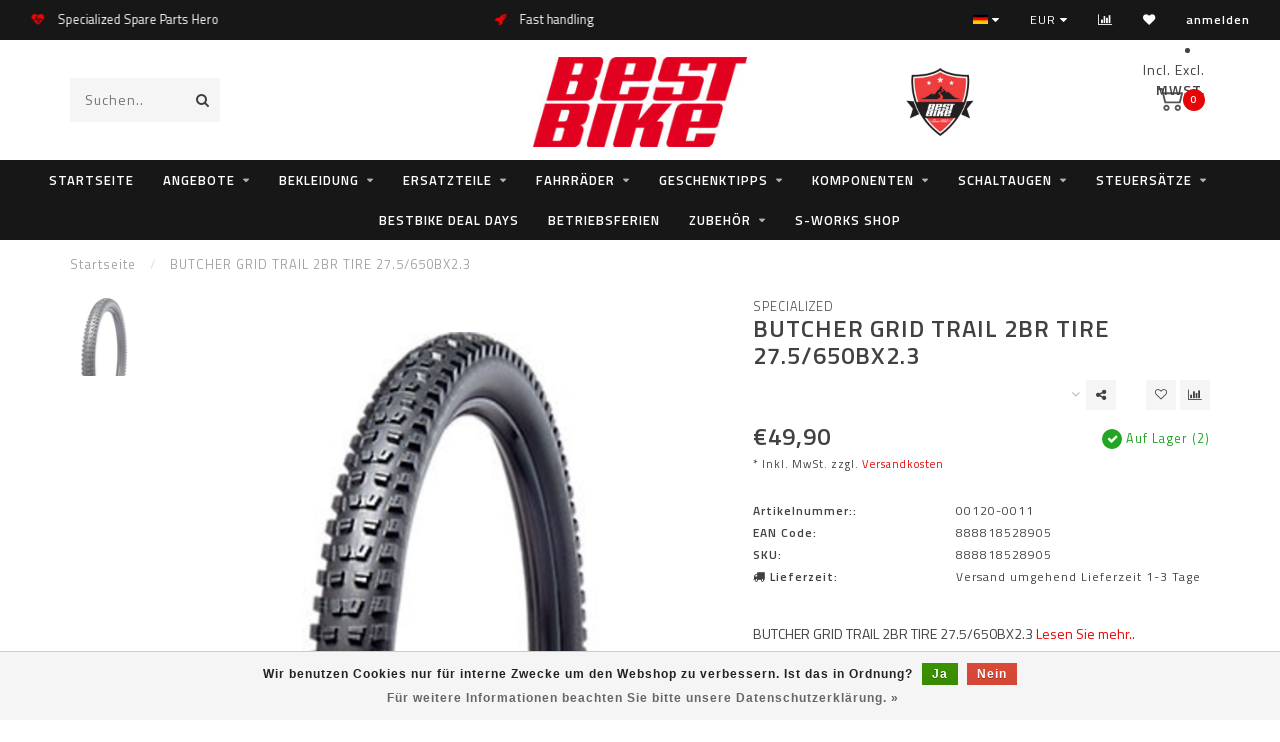

--- FILE ---
content_type: text/html;charset=utf-8
request_url: https://webshop.bestbike.de/de/butcher-grid-trail-2br-tire-275-650bx23.html
body_size: 19908
content:
<!DOCTYPE html>
<html lang="de">
  <head>
    
    <!--
        
        Theme Invision | v1.0.5
        Theme designed and created by Dyvelopment - We are true e-commerce heroes!
        
        For custom Lightspeed eCom work like custom design or development,
        please contact us at www.dyvelopment.nl
        
    -->
    
    <meta charset="utf-8"/>
<!-- [START] 'blocks/head.rain' -->
<!--

  (c) 2008-2026 Lightspeed Netherlands B.V.
  http://www.lightspeedhq.com
  Generated: 19-01-2026 @ 06:14:59

-->
<link rel="canonical" href="https://webshop.bestbike.de/de/butcher-grid-trail-2br-tire-275-650bx23.html"/>
<link rel="alternate" href="https://webshop.bestbike.de/de/index.rss" type="application/rss+xml" title="Neue Produkte"/>
<link href="https://cdn.webshopapp.com/assets/cookielaw.css?2025-02-20" rel="stylesheet" type="text/css"/>
<meta name="robots" content="noodp,noydir"/>
<meta name="google-site-verification" content="JQphAHj-i7HSg49T9BLTwkE7hytPHVTH1xo_qvoffsA"/>
<meta property="og:url" content="https://webshop.bestbike.de/de/butcher-grid-trail-2br-tire-275-650bx23.html?source=facebook"/>
<meta property="og:site_name" content="bestbike RADSPORT Andreas Kommer"/>
<meta property="og:title" content="BUTCHER GRID TRAIL 2BR TIRE 27.5/650BX2.3"/>
<meta property="og:description" content="BUTCHER GRID TRAIL 2BR TIRE 27.5/650BX2.3"/>
<meta property="og:image" content="https://cdn.webshopapp.com/shops/193436/files/326641996/specialized-butcher-grid-trail-2br-tire-275-650bx2.jpg"/>
<script src="https://app.dmws.plus/shop-assets/193436/dmws-plus-loader.js?id=0a8699a72ec21d90809a8239bdd13d3f"></script>
<!--[if lt IE 9]>
<script src="https://cdn.webshopapp.com/assets/html5shiv.js?2025-02-20"></script>
<![endif]-->
<!-- [END] 'blocks/head.rain' -->
    
                                
    <title>BUTCHER GRID TRAIL 2BR TIRE 27.5/650BX2.3 - bestbike RADSPORT Andreas Kommer</title>
    
    <meta name="description" content="BUTCHER GRID TRAIL 2BR TIRE 27.5/650BX2.3" />
    <meta name="keywords" content="Specialized, BUTCHER, GRID, TRAIL, 2BR, TIRE, 27.5/650BX2.3, Specialized, Centurion, Steuersatz, Headset, Freilauf, Freehub Body" />
    
    <meta http-equiv="X-UA-Compatible" content="IE=edge">
    <meta name="viewport" content="width=device-width, initial-scale=1.0, maximum-scale=1.0, user-scalable=0">
    <meta name="apple-mobile-web-app-capable" content="yes">
    <meta name="apple-mobile-web-app-status-bar-style" content="black">

    <link rel="shortcut icon" href="https://cdn.webshopapp.com/shops/193436/themes/169752/assets/favicon.ico?20260107131038" type="image/x-icon" />
    
        <meta name="format-detection" content="telephone=no">
    <meta name="format-detection" content="date=no">
    <meta name="format-detection" content="address=no">
    <meta name="format-detection" content="email=no">
        
    <script src="//ajax.googleapis.com/ajax/libs/jquery/1.12.4/jquery.min.js"></script>
    <script>window.jQuery || document.write('<script src="https://cdn.webshopapp.com/shops/193436/themes/169752/assets/jquery-1-12-4-min.js?20260117123343">\x3C/script>')</script>
    
    <link href="//fonts.googleapis.com/css?family=Titillium%20Web:400,300,600" rel="stylesheet">
            
    <link rel="stylesheet" href="https://cdn.webshopapp.com/shops/193436/themes/169752/assets/font-awesome-470-min.css?20260117123343" />
    <link rel="stylesheet" href="https://cdn.webshopapp.com/shops/193436/themes/169752/assets/bootstrap-min.css?20260117123343" />
    <link rel="stylesheet" href="https://cdn.webshopapp.com/assets/gui-2-0.css?2025-02-20" />
    <link rel="stylesheet" href="https://cdn.webshopapp.com/assets/gui-responsive-2-0.css?2025-02-20" />
    
        <link rel="stylesheet" href="https://cdn.webshopapp.com/shops/193436/themes/169752/assets/lightgallery-min.css?20260117123343" />
            <link rel="stylesheet" href="https://cdn.webshopapp.com/shops/193436/themes/169752/assets/style.css?20260117123343" />
        
    <!-- User defined styles -->
    <link rel="stylesheet" href="https://cdn.webshopapp.com/shops/193436/themes/169752/assets/settings.css?20260117123343" />
    <link rel="stylesheet" href="https://cdn.webshopapp.com/shops/193436/themes/169752/assets/custom.css?20260117123343" />
    
    <script>
      if (!window.console) window.console = {};
      if (!window.console.log) window.console.log = function () { };
      
      var productStorage = {};
      
      var shop = 193436;    
      var staticUrl = 'https://static.webshopapp.com/shops/193436/';
      var currentLang = 'Deutsch';
      var currencySymbol = '€';
      var currencyTitle = 'eur';
      
			var addToCartUrl = 'https://webshop.bestbike.de/de/cart/add/';
			var gotoProductUrl = 'https://webshop.bestbike.de/de/go/product/';
      
      /* Some global vars */
      var domain = 'https://webshop.bestbike.de/';
      var url = 'https://webshop.bestbike.de/de/';
      var mainUrl = 'https://webshop.bestbike.de/de/';
      var searchUrl = 'https://webshop.bestbike.de/de/search/';
      var cartUrl = 'https://webshop.bestbike.de/de/cart/';
      var checkoutUrl = 'https://webshop.bestbike.de/de/checkout/';
      var notification = false;
      var b2b = false;
			var navbar_dimbg = true;
      var freeShippingNotice = true;
			var currencySymbol = '€';
			var currencyCode = 'EUR';
			var formKey = "4287d7333277294aeaab94ad9f22c483";
			var iOSSupport = 1.000000;
      
      
      /* Quick settings */
      var enableQuickShop = true;
			var sliderTimout = 6000;
			var imageRatio = 'square';
			var variantBlocks = true; 
			var hover_shows_second_image = true;
			var imageSize = '325x325x2';
      
      /* Some prefedined translations */
      var tContinueShopping = 'Weiter einkaufen';
      var tProceedToCheckout = 'Weiter zur Kasse';
      var tViewProduct = 'Produkt anzeigen';
      var tAddtoCart = 'Zum Warenkorb hinzufügen';
      var tNoInformationFound = 'No information found';
      var tView = 'Ansehen';
			var tMoreInfo = 'Mehr Info';
      var tCheckout = 'Kasse';
			var tClose = 'Schließen';
      var tNavigation = 'Navigation';
      var tInStock = 'Auf Lager';
      var tOutOfStock = 'Nicht auf Lager';
      var tFreeShipping = '';
      var tAmountToFreeShipping = '';
      var tBackorder = 'Backorder';
      var tSearch = 'Suchen';
			var tTax = 'Inkl. MwSt.';
			var tExclShipping = 'zzgl. <a href="https://webshop.bestbike.de/de/service/shipping-returns/" target="_blank">Versandkosten</a>';
			var tCustomizeProduct = 'Produkt anpassen';
			var tExpired = 'Expired';
			var tDealExpired = 'Deal abgelaufen';
			var tCompare = 'Vergleichen';
			var tWishlist = 'Wunschzettel';
			var tCart = 'Ihr Warenkorb';
      
      var amountToFreeShipping = parseFloat(100);
      
            function getServerTime()
      {
        return new Date ("Jan 19, 2026 06:14:59 +0100");
      }
    </script>
    
        
      </head>
  <body class="">
    
    <div class="body-content">
                      
<script type="text/javascript">
  var google_tag_params = {
  ecomm_prodid: '109873023',
  ecomm_pagetype: 'product',
  ecomm_totalvalue: 49.90,
  };
  
  dataLayer = [{
    google_tag_params: window.google_tag_params
  }];
</script>

        
    <div class="overlay">
      <i class="fa fa-times"></i>
    </div>
    
    <header>
      
<div id="topbar">
  <div class="container-fluid">
    <div class="row">
      
      <div class="col-md-8">
        
	<script style="display:none;">
    var dmws_plus_w8gt0_exclVatText = 'Exkl. MwSt.';
    var dmws_plus_w8gt0_inclVatText = 'Inkl. MwSt.';
  </script>
  <li id="dmws-p_w8g3t0-vat-switch">
    <div id="dmws-p_w8g3t0-vat-toggle" class="active">
      <span data-switch="incl" class="active">Incl.</span>
      <span data-switch="excl" >Excl.</span>
    </div>
    <b>MWST.</b>
  </li>




        
<div class="usps-slider-holder" style="width:100%;">
  <div class="swiper-container usps-header">
    <div class="swiper-wrapper">
      
                <div class="swiper-slide usp-block">
          <i class="fa fa-heartbeat" aria-hidden="true"></i> Specialized Spare Parts Hero
        </div>
              
                <div class="swiper-slide usp-block">
          <i class="fa fa-rocket" aria-hidden="true"></i> Fast handling
        </div>
                
                <div class="swiper-slide usp-block">
          <i class="fa fa-refresh" aria-hidden="true"></i> Echtzeit Bestände!
        </div>
              
              
		</div>
	</div>
</div>

      </div>
      
      <div class="col-md-4 col-xs-12 hidden-sm hidden-xs hidden-xxs" id="topbar-right">
        <ul>
          <li class="langs dropdown-holder">
            <a href="#" data-toggle="dropdown"><span class="flags de"></span> <i class="fa fa-caret-down"></i></a>
            
            <ul class="currency-langs-holder dropdown-content dropdown-right">
              <li><strong>Select your language</strong></li>
                  
	<li><a lang="de" title="Deutsch" href="https://webshop.bestbike.de/de/go/product/109873023"><span class="flags de"></span> Deutsch</a></li>
	<li><a lang="us" title="English (US)" href="https://webshop.bestbike.de/us/go/product/109873023"><span class="flags us"></span> English (US)</a></li>
          	</ul>
            
          </li>
          <li  class="currencies dropdown-holder">
            <a href="#" data-toggle="dropdown"><span class="currency-EUR">EUR</span> <i class="fa fa-caret-down"></i></a>
            
                    <ul class="dropdown-content dropdown-right">
                                        <li><a href="https://webshop.bestbike.de/de/session/currency/eur/"><span class="currency-EUR">EUR</span></a></li>
                                        </ul>

	        </li>
          <li class="compare"><a href="https://webshop.bestbike.de/de/compare/" title="Vergleichen"><i class="fa fa-bar-chart"></i></a></li>
          <li class="wishlist"><a href="https://webshop.bestbike.de/de/account/wishlist/" title="Mein Wunschzettel"><i class="fa fa-heart"></i></a></li>
          <li class="account">
            <a href="https://webshop.bestbike.de/de/account/">
              anmelden            </a>
          </li>
                    
        </ul>
      </div>

    </div>
  </div>
</div>

<!-- Topbar -->
<!-- End topbar -->

<div id="header-holder">
<div class="container" id="header">
  <div class="row">
    
    <div id="header-left" class="col-sm-4 col-xs-3">
      <!--<a href=""><i class="fa fa-user"></i></a>
      <a href=""><i class="fa fa-heart"></i></a>
      <a href=""><i class="fa fa-exchange"></i></a> -->
      
      <div id="mobilenav" class="visible-xxs visible-xs visible-sm">
                <div class="nav-icon">
          <div class="bar1"></div>
        	<div class="bar2"></div>
        	<div class="bar3"></div>
        </div>
      </div>
      
      <div id="scrollnav" class="scrollnav">
                <div class="nav-icon">
          <div class="bar1"></div>
        	<div class="bar2"></div>
        	<div class="bar3"></div>
        </div>
      </div>
      
      <span id="mobilesearch" class="visible-xxs visible-xs visible-sm">
        <a href="https://webshop.bestbike.de/de/"><i class="fa fa-search" aria-hidden="true"></i></a>
      </span>
      
      <div class="search hidden-sm hidden-xs hidden-xxs">             
        <form action="https://webshop.bestbike.de/de/search/" class="searchform" method="get">
          <div class="search-holder">
            <input type="text" class="searchbox" name="q" placeholder="Suchen.." autocomplete="off">
          	<!-- d -->
            
            <i class="fa fa-search" aria-hidden="true"></i><i class="fa fa-times clearsearch" aria-hidden="true"></i>
          </div>
          
          
        </form>
          
          <div class="searchcontent hidden-xs hidden-xxs">
            <div class="searchresults"></div>
            <div class="more"><a href="#" class="search-viewall">Alle Ergebnisse anzeigen <span>(0)</span></a></div>
            <div class="noresults">Keine Produkte gefunden</div>
          </div>
      </div>
    </div>
    
    <div class="col-sm-4 col-xs-6" id="logo">
              <a href="https://webshop.bestbike.de/de/" class="hidden-xs hidden-xxs"><img class="" src="https://cdn.webshopapp.com/shops/193436/themes/169752/assets/logo.png?20260107131038" alt="bestbike webshop"></a>
        <a href="https://webshop.bestbike.de/de/" class="visible-xxs visible-xs"><img class="" src="https://cdn.webshopapp.com/shops/193436/themes/169752/assets/logo-mobile.png?20260107131038" alt="bestbike webshop"></a>
            
    </div>
    
        
        
    <!--<div class="col-md-5 col-sm-7 hidden-xs hidden-xxs" id="hallmark">
            <img src="https://cdn.webshopapp.com/shops/193436/themes/169752/assets/hallmark.png?20260107131038" alt="">
          </div> -->
    
    <div class="header-right col-sm-4 col-xs-3">
      
      <div id="hallmark" class="hidden-sm hidden-xs hidden-xxs">
                        <img src="https://cdn.webshopapp.com/shops/193436/themes/169752/assets/hallmark.png?20260107131038" alt="" id="header-hallmark">
                    </div>
      <style>
        #dmws-p_w8g3t0-vat-switch {
          width: 200px;
        }
      </style>
      
	<script style="display:none;">
    var dmws_plus_w8gt0_exclVatText = 'Exkl. MwSt.';
    var dmws_plus_w8gt0_inclVatText = 'Inkl. MwSt.';
  </script>
  <li id="dmws-p_w8g3t0-vat-switch">
    <div id="dmws-p_w8g3t0-vat-toggle" class="active">
      <span data-switch="incl" class="active">Incl.</span>
      <span data-switch="excl" >Excl.</span>
    </div>
    <b>MWST.</b>
  </li>




      <!--<div class="cart-header-container">-->
      <div class="cartheader">
        
        <!--<a href="">
          <i class="fa fa-heart-o"></i>
        </a> -->
        
        <div class="cart-container cart maincart">
        
        <a href="https://webshop.bestbike.de/de/cart/">
        <div class="cart-icon">
                    <img src="https://cdn.webshopapp.com/shops/193436/themes/169752/assets/shopping-cart.svg?20260117123343" class="shopping-cart"><span id="qty" class="highlight-bg cart-total-qty">0</span>
        </div>
        
        <!-- <div id="cart-total">
          €0,00
        </div> -->
        </a>
        
        <div class="cart-content-holder hidden-sm hidden-xs hidden-xxs">
          
          <div class="cart-content">
            <h4>Ihr Warenkorb</h4>
            
                          <p class="noproducts">Keine Artikel in Ihrem Warenkorb</p>
                      </div>
          
        </div>
        </div>
      </div>
      <!--</div>-->
      
      
    </div>
  </div>
</div>
</div>

<div class="cf"></div>
  

<div class="  compact hidden-xxs hidden-xs hidden-sm" id="navbar">
  <div class="container-fluid">
    <div class="row">
      <div class="col-md-12">
        <nav>
          <ul class="megamenu compact">
        <li class="hidden-sm hidden-xs hidden-xxs"><a href="https://webshop.bestbike.de/de/">Startseite</a></li>
  
                <li>
          <a href="https://webshop.bestbike.de/de/angebote/" class="dropdown">Angebote</a>

          
                    <ul class="sub1 megamenu">
            <li>
              <div class="container">
              <div class="row">
              
                            
                                                            <div class="col-md-8 col-sm-12 maxheight">
                                          
              <div class="row">
                                            <div class="col-md-3 sub-holder">
                  <h4><a href="https://webshop.bestbike.de/de/angebote/e-mtb-angebote/">E-MTB Angebote</a></h4>
                  
                                  </div>
                
                                              <div class="col-md-3 sub-holder">
                  <h4><a href="https://webshop.bestbike.de/de/angebote/e-gravel-angebote/">E-Gravel Angebote</a></h4>
                  
                                  </div>
                
                                              <div class="col-md-3 sub-holder">
                  <h4><a href="https://webshop.bestbike.de/de/angebote/e-trekking-angebote/">E-Trekking Angebote</a></h4>
                  
                                  </div>
                
                                              <div class="col-md-3 sub-holder">
                  <h4><a href="https://webshop.bestbike.de/de/angebote/mtb-angebote/">MTB Angebote</a></h4>
                  
                                  </div>
                
                                  <div class="cf"></div>
                                              <div class="col-md-3 sub-holder">
                  <h4><a href="https://webshop.bestbike.de/de/angebote/gravel-bike-angebote/">Gravel Bike Angebote</a></h4>
                  
                                  </div>
                
                                              <div class="col-md-3 sub-holder">
                  <h4><a href="https://webshop.bestbike.de/de/angebote/rahmen-angebote/">Rahmen Angebote</a></h4>
                  
                                  </div>
                
                                              <div class="col-md-3 sub-holder">
                  <h4><a href="https://webshop.bestbike.de/de/angebote/rennrad-angebote/">Rennrad Angebote</a></h4>
                  
                                  </div>
                
                                              <div class="col-md-3 sub-holder">
                  <h4><a href="https://webshop.bestbike.de/de/angebote/zubehoer-angebote/">Zubehör Angebote </a></h4>
                  
                                  </div>
                
                                  <div class="cf"></div>
                                              <div class="col-md-3 sub-holder">
                  <h4><a href="https://webshop.bestbike.de/de/angebote/bekleidungs-angebote/">Bekleidungs Angebote</a></h4>
                  
                                  </div>
                
                                            </div>
              </div>
              
                            
                            <div class="col-md-4 hidden-sm hidden-xs hidden-xxs">
                <!--<span class="cat-title">Angebote</span>-->
                                <a href="#"><img src="https://cdn.webshopapp.com/shops/193436/files/163880738/500x300x1/image.jpg" class="img-responsive subcat-image" alt="Angebote"></a>
              </div>
                            
              </div>
                  </div>
            </li>
          </ul>
                    

        </li>
                <li>
          <a href="https://webshop.bestbike.de/de/bekleidung/" class="dropdown">Bekleidung</a>

          
                    <ul class="sub1 megamenu">
            <li>
              <div class="container">
              <div class="row">
              
                            
                                                            <div class="col-md-8 col-sm-12 maxheight">
                                          
              <div class="row">
                                            <div class="col-md-3 sub-holder">
                  <h4><a href="https://webshop.bestbike.de/de/bekleidung/caps-beanies/">Caps &amp; Beanies</a></h4>
                  
                                      <ul class="sub2">
                                            <li>
                        <a href="https://webshop.bestbike.de/de/bekleidung/caps-beanies/specialized/">Specialized</a>
                        
                                              </li>
                                            <li>
                        <a href="https://webshop.bestbike.de/de/bekleidung/caps-beanies/fox-racing-shox/">Fox Racing Shox</a>
                        
                                              </li>
                                          </ul>
                                  </div>
                
                                              <div class="col-md-3 sub-holder">
                  <h4><a href="https://webshop.bestbike.de/de/bekleidung/handschuhe-kurz/">Handschuhe kurz</a></h4>
                  
                                      <ul class="sub2">
                                            <li>
                        <a href="https://webshop.bestbike.de/de/bekleidung/handschuhe-kurz/specialized/">Specialized</a>
                        
                                              </li>
                                          </ul>
                                  </div>
                
                                              <div class="col-md-3 sub-holder">
                  <h4><a href="https://webshop.bestbike.de/de/bekleidung/handschuhe-lang/">Handschuhe lang</a></h4>
                  
                                      <ul class="sub2">
                                            <li>
                        <a href="https://webshop.bestbike.de/de/bekleidung/handschuhe-lang/specialized/">Specialized</a>
                        
                                              </li>
                                            <li>
                        <a href="https://webshop.bestbike.de/de/bekleidung/handschuhe-lang/fox-wear/">Fox Wear</a>
                        
                                              </li>
                                            <li>
                        <a href="https://webshop.bestbike.de/de/bekleidung/handschuhe-lang/oneal/">ONEAL</a>
                        
                                              </li>
                                            <li>
                        <a href="https://webshop.bestbike.de/de/bekleidung/handschuhe-lang/poc/">POC</a>
                        
                                              </li>
                                          </ul>
                                  </div>
                
                                              <div class="col-md-3 sub-holder">
                  <h4><a href="https://webshop.bestbike.de/de/bekleidung/handschuhe-winter/">Handschuhe Winter</a></h4>
                  
                                      <ul class="sub2">
                                            <li>
                        <a href="https://webshop.bestbike.de/de/bekleidung/handschuhe-winter/specialized/">Specialized</a>
                        
                                              </li>
                                            <li>
                        <a href="https://webshop.bestbike.de/de/bekleidung/handschuhe-winter/gripgrap/">GripGrap</a>
                        
                                              </li>
                                          </ul>
                                  </div>
                
                                  <div class="cf"></div>
                                              <div class="col-md-3 sub-holder">
                  <h4><a href="https://webshop.bestbike.de/de/bekleidung/helme/">Helme</a></h4>
                  
                                      <ul class="sub2">
                                            <li>
                        <a href="https://webshop.bestbike.de/de/bekleidung/helme/specialized/">Specialized</a>
                        
                                              </li>
                                            <li>
                        <a href="https://webshop.bestbike.de/de/bekleidung/helme/fox-wear/">Fox Wear</a>
                        
                                              </li>
                                            <li>
                        <a href="https://webshop.bestbike.de/de/bekleidung/helme/poc/">POC</a>
                        
                                              </li>
                                            <li>
                        <a href="https://webshop.bestbike.de/de/bekleidung/helme/zubehoer/">Zubehör</a>
                        
                                              </li>
                                          </ul>
                                  </div>
                
                                              <div class="col-md-3 sub-holder">
                  <h4><a href="https://webshop.bestbike.de/de/bekleidung/helmmuetzen/">Helmmützen</a></h4>
                  
                                      <ul class="sub2">
                                            <li>
                        <a href="https://webshop.bestbike.de/de/bekleidung/helmmuetzen/specialized/">Specialized</a>
                        
                                              </li>
                                            <li>
                        <a href="https://webshop.bestbike.de/de/bekleidung/helmmuetzen/grip-grap/">Grip Grap</a>
                        
                                              </li>
                                          </ul>
                                  </div>
                
                                              <div class="col-md-3 sub-holder">
                  <h4><a href="https://webshop.bestbike.de/de/bekleidung/hosen-kurz/">Hosen kurz</a></h4>
                  
                                      <ul class="sub2">
                                            <li>
                        <a href="https://webshop.bestbike.de/de/bekleidung/hosen-kurz/specialized/">Specialized</a>
                        
                                              </li>
                                            <li>
                        <a href="https://webshop.bestbike.de/de/bekleidung/hosen-kurz/assos/">Assos</a>
                        
                                              </li>
                                            <li>
                        <a href="https://webshop.bestbike.de/de/bekleidung/hosen-kurz/bestbike/">bestbike</a>
                        
                                              </li>
                                            <li>
                        <a href="https://webshop.bestbike.de/de/bekleidung/hosen-kurz/oneal/">ONEAL</a>
                        
                                              </li>
                                            <li>
                        <a href="https://webshop.bestbike.de/de/bekleidung/hosen-kurz/pearl-izumi/">Pearl Izumi</a>
                        
                                              </li>
                                            <li>
                        <a href="https://webshop.bestbike.de/de/bekleidung/hosen-kurz/poc/">POC</a>
                        
                                              </li>
                                          </ul>
                                  </div>
                
                                              <div class="col-md-3 sub-holder">
                  <h4><a href="https://webshop.bestbike.de/de/bekleidung/hosen-lang/">Hosen lang</a></h4>
                  
                                      <ul class="sub2">
                                            <li>
                        <a href="https://webshop.bestbike.de/de/bekleidung/hosen-lang/specialized/">Specialized</a>
                        
                                              </li>
                                            <li>
                        <a href="https://webshop.bestbike.de/de/bekleidung/hosen-lang/assos/">Assos</a>
                        
                                              </li>
                                            <li>
                        <a href="https://webshop.bestbike.de/de/bekleidung/hosen-lang/oneal/">ONEAL</a>
                        
                                              </li>
                                          </ul>
                                  </div>
                
                                  <div class="cf"></div>
                                              <div class="col-md-3 sub-holder">
                  <h4><a href="https://webshop.bestbike.de/de/bekleidung/jacken/">Jacken</a></h4>
                  
                                      <ul class="sub2">
                                            <li>
                        <a href="https://webshop.bestbike.de/de/bekleidung/jacken/specialized/">Specialized</a>
                        
                                              </li>
                                            <li>
                        <a href="https://webshop.bestbike.de/de/bekleidung/jacken/oneal/">ONEAL</a>
                        
                                              </li>
                                          </ul>
                                  </div>
                
                                              <div class="col-md-3 sub-holder">
                  <h4><a href="https://webshop.bestbike.de/de/bekleidung/knielinge/">Knielinge</a></h4>
                  
                                  </div>
                
                                              <div class="col-md-3 sub-holder">
                  <h4><a href="https://webshop.bestbike.de/de/bekleidung/protektoren/">Protektoren</a></h4>
                  
                                      <ul class="sub2">
                                            <li>
                        <a href="https://webshop.bestbike.de/de/bekleidung/protektoren/ellbogen/">Ellbogen</a>
                        
                                                  <ul class="sub3">
                                                        <li>
                              <a href="https://webshop.bestbike.de/de/bekleidung/protektoren/ellbogen/poc/">POC</a>
                            </li>
                                                        <li>
                              <a href="https://webshop.bestbike.de/de/bekleidung/protektoren/ellbogen/specialized/">Specialized</a>
                            </li>
                                                        <li>
                              <a href="https://webshop.bestbike.de/de/bekleidung/protektoren/ellbogen/oneal/">ONEAL</a>
                            </li>
                                                      </ul>
                                              </li>
                                            <li>
                        <a href="https://webshop.bestbike.de/de/bekleidung/protektoren/knie-schienbein/">Knie &amp; Schienbein</a>
                        
                                                  <ul class="sub3">
                                                        <li>
                              <a href="https://webshop.bestbike.de/de/bekleidung/protektoren/knie-schienbein/poc/">POC</a>
                            </li>
                                                        <li>
                              <a href="https://webshop.bestbike.de/de/bekleidung/protektoren/knie-schienbein/oneal/">ONEAL</a>
                            </li>
                                                        <li>
                              <a href="https://webshop.bestbike.de/de/bekleidung/protektoren/knie-schienbein/race-face/">Race Face</a>
                            </li>
                                                      </ul>
                                              </li>
                                            <li>
                        <a href="https://webshop.bestbike.de/de/bekleidung/protektoren/hosen/">Hosen</a>
                        
                                                  <ul class="sub3">
                                                        <li>
                              <a href="https://webshop.bestbike.de/de/bekleidung/protektoren/hosen/oneal/">ONEAL</a>
                            </li>
                                                      </ul>
                                              </li>
                                            <li>
                        <a href="https://webshop.bestbike.de/de/bekleidung/protektoren/oberkoerper/">Oberkörper</a>
                        
                                                  <ul class="sub3">
                                                        <li>
                              <a href="https://webshop.bestbike.de/de/bekleidung/protektoren/oberkoerper/poc/">POC</a>
                            </li>
                                                      </ul>
                                              </li>
                                            <li>
                        <a href="https://webshop.bestbike.de/de/bekleidung/protektoren/nacken/">Nacken</a>
                        
                                                  <ul class="sub3">
                                                        <li>
                              <a href="https://webshop.bestbike.de/de/bekleidung/protektoren/nacken/oneal/">ONEAL</a>
                            </li>
                                                      </ul>
                                              </li>
                                            <li>
                        <a href="https://webshop.bestbike.de/de/bekleidung/protektoren/knoechel-5930699/">Knöchel</a>
                        
                                              </li>
                                          </ul>
                                  </div>
                
                                              <div class="col-md-3 sub-holder">
                  <h4><a href="https://webshop.bestbike.de/de/bekleidung/schuhe/">Schuhe</a></h4>
                  
                                      <ul class="sub2">
                                            <li>
                        <a href="https://webshop.bestbike.de/de/bekleidung/schuhe/schuhe-mtb/">Schuhe MTB</a>
                        
                                              </li>
                                            <li>
                        <a href="https://webshop.bestbike.de/de/bekleidung/schuhe/schuhe-rr/">Schuhe RR</a>
                        
                                              </li>
                                            <li>
                        <a href="https://webshop.bestbike.de/de/bekleidung/schuhe/schuhe-freizeit/">Schuhe Freizeit</a>
                        
                                              </li>
                                            <li>
                        <a href="https://webshop.bestbike.de/de/bekleidung/schuhe/ersatzteile/">Ersatzteile</a>
                        
                                              </li>
                                          </ul>
                                  </div>
                
                                  <div class="cf"></div>
                                              <div class="col-md-3 sub-holder">
                  <h4><a href="https://webshop.bestbike.de/de/bekleidung/socken/">Socken</a></h4>
                  
                                      <ul class="sub2">
                                            <li>
                        <a href="https://webshop.bestbike.de/de/bekleidung/socken/specialized/">Specialized</a>
                        
                                              </li>
                                            <li>
                        <a href="https://webshop.bestbike.de/de/bekleidung/socken/pearl-izumi/">Pearl Izumi</a>
                        
                                              </li>
                                          </ul>
                                  </div>
                
                                              <div class="col-md-3 sub-holder">
                  <h4><a href="https://webshop.bestbike.de/de/bekleidung/trikots-kurz/">Trikots kurz</a></h4>
                  
                                      <ul class="sub2">
                                            <li>
                        <a href="https://webshop.bestbike.de/de/bekleidung/trikots-kurz/specialized/">Specialized</a>
                        
                                              </li>
                                            <li>
                        <a href="https://webshop.bestbike.de/de/bekleidung/trikots-kurz/cannondale/">Cannondale</a>
                        
                                              </li>
                                            <li>
                        <a href="https://webshop.bestbike.de/de/bekleidung/trikots-kurz/fox-wear/">Fox Wear</a>
                        
                                              </li>
                                            <li>
                        <a href="https://webshop.bestbike.de/de/bekleidung/trikots-kurz/poc/">POC</a>
                        
                                              </li>
                                          </ul>
                                  </div>
                
                                              <div class="col-md-3 sub-holder">
                  <h4><a href="https://webshop.bestbike.de/de/bekleidung/trikots-lang/">Trikots lang</a></h4>
                  
                                      <ul class="sub2">
                                            <li>
                        <a href="https://webshop.bestbike.de/de/bekleidung/trikots-lang/specialized/">Specialized</a>
                        
                                              </li>
                                            <li>
                        <a href="https://webshop.bestbike.de/de/bekleidung/trikots-lang/fox-wear/">Fox Wear</a>
                        
                                              </li>
                                            <li>
                        <a href="https://webshop.bestbike.de/de/bekleidung/trikots-lang/poc/">POC</a>
                        
                                              </li>
                                          </ul>
                                  </div>
                
                                              <div class="col-md-3 sub-holder">
                  <h4><a href="https://webshop.bestbike.de/de/bekleidung/t-shirts-hoodies/">T-Shirts / Hoodies</a></h4>
                  
                                      <ul class="sub2">
                                            <li>
                        <a href="https://webshop.bestbike.de/de/bekleidung/t-shirts-hoodies/specialized/">Specialized</a>
                        
                                              </li>
                                          </ul>
                                  </div>
                
                                  <div class="cf"></div>
                                              <div class="col-md-3 sub-holder">
                  <h4><a href="https://webshop.bestbike.de/de/bekleidung/ueberschuhe/">Überschuhe</a></h4>
                  
                                  </div>
                
                                              <div class="col-md-3 sub-holder">
                  <h4><a href="https://webshop.bestbike.de/de/bekleidung/westen/">Westen</a></h4>
                  
                                  </div>
                
                                            </div>
              </div>
              
                            
                            <div class="col-md-4 hidden-sm hidden-xs hidden-xxs">
                <!--<span class="cat-title">Bekleidung</span>-->
                                <a href="#"><img src="https://cdn.webshopapp.com/shops/193436/files/244307102/500x300x1/image.jpg" class="img-responsive subcat-image" alt="Bekleidung"></a>
              </div>
                            
              </div>
                  </div>
            </li>
          </ul>
                    

        </li>
                <li>
          <a href="https://webshop.bestbike.de/de/ersatzteile/" class="dropdown">Ersatzteile</a>

          
                    <ul class="sub1 megamenu">
            <li>
              <div class="container">
              <div class="row">
              
                            
                                                <div class="col-md-12 maxheight">
                                          
              <div class="row">
                                            <div class="col-md-3 sub-holder">
                  <h4><a href="https://webshop.bestbike.de/de/ersatzteile/specialized-turbo-bikes/">Specialized Turbo Bikes</a></h4>
                  
                                      <ul class="sub2">
                                            <li>
                        <a href="https://webshop.bestbike.de/de/ersatzteile/specialized-turbo-bikes/turbo-batterien/">Turbo Batterien</a>
                        
                                              </li>
                                            <li>
                        <a href="https://webshop.bestbike.de/de/ersatzteile/specialized-turbo-bikes/turbo-motoren/">Turbo Motoren</a>
                        
                                              </li>
                                            <li>
                        <a href="https://webshop.bestbike.de/de/ersatzteile/specialized-turbo-bikes/turbo-levo-g1-16-17-18-kenevo-18-19/">Turbo Levo G1 16/17/18 Kenevo 18/19</a>
                        
                                              </li>
                                            <li>
                        <a href="https://webshop.bestbike.de/de/ersatzteile/specialized-turbo-bikes/turbo-levo-g2-19-20-21-kenevo-20-21-22/">Turbo Levo G2 19/20/21  Kenevo 20/21/22</a>
                        
                                              </li>
                                            <li>
                        <a href="https://webshop.bestbike.de/de/ersatzteile/specialized-turbo-bikes/turbo-levo-g3-22-23-24/">Turbo Levo G3 22/23/24</a>
                        
                                              </li>
                                            <li>
                        <a href="https://webshop.bestbike.de/de/ersatzteile/specialized-turbo-bikes/turbo-levo-g4/">Turbo Levo G4</a>
                        
                                              </li>
                                            <li>
                        <a href="https://webshop.bestbike.de/de/ersatzteile/specialized-turbo-bikes/turbo-como-vado-18-19-20-21/">Turbo Como/Vado 18/19/20/21</a>
                        
                                              </li>
                                            <li>
                        <a href="https://webshop.bestbike.de/de/ersatzteile/specialized-turbo-bikes/turbo-como-vado-tero-g2-22-23/">Turbo Como/Vado/Tero G2 22/23</a>
                        
                                              </li>
                                            <li>
                        <a href="https://webshop.bestbike.de/de/ersatzteile/specialized-turbo-bikes/turbo-tero-x/">Turbo Tero X</a>
                        
                                              </li>
                                            <li>
                        <a href="https://webshop.bestbike.de/de/ersatzteile/specialized-turbo-bikes/turbo-creo-sl-2/">Turbo Creo SL 2</a>
                        
                                              </li>
                                            <li>
                        <a href="https://webshop.bestbike.de/de/ersatzteile/specialized-turbo-bikes/turbo-levo-sl-kenevo-sl/">Turbo Levo SL / Kenevo  SL</a>
                        
                                              </li>
                                            <li>
                        <a href="https://webshop.bestbike.de/de/ersatzteile/specialized-turbo-bikes/turbo-levo-sl-g2-2023-24/">Turbo Levo SL G2 2023/24</a>
                        
                                              </li>
                                            <li>
                        <a href="https://webshop.bestbike.de/de/ersatzteile/specialized-turbo-bikes/turbo-kenevo-sl-g2-2024-25/">Turbo Kenevo SL G2 2024/25</a>
                        
                                              </li>
                                            <li>
                        <a href="https://webshop.bestbike.de/de/ersatzteile/specialized-turbo-bikes/turbo-vado-sl2/">Turbo Vado SL2</a>
                        
                                              </li>
                                            <li>
                        <a href="https://webshop.bestbike.de/de/ersatzteile/specialized-turbo-bikes/turbo-vado-sl/">Turbo Vado SL</a>
                        
                                              </li>
                                            <li>
                        <a href="https://webshop.bestbike.de/de/ersatzteile/specialized-turbo-bikes/turbo-s/">Turbo S</a>
                        
                                              </li>
                                          </ul>
                                  </div>
                
                                              <div class="col-md-3 sub-holder">
                  <h4><a href="https://webshop.bestbike.de/de/ersatzteile/specialized-fsr/">Specialized FSR</a></h4>
                  
                                      <ul class="sub2">
                                            <li>
                        <a href="https://webshop.bestbike.de/de/ersatzteile/specialized-fsr/fsr-kettenstrebenschutz/">FSR Kettenstrebenschutz</a>
                        
                                              </li>
                                            <li>
                        <a href="https://webshop.bestbike.de/de/ersatzteile/specialized-fsr/fsr-lager-kits/">FSR Lager Kits</a>
                        
                                              </li>
                                            <li>
                        <a href="https://webshop.bestbike.de/de/ersatzteile/specialized-fsr/fsr-schrauben-kits/">FSR Schrauben Kits</a>
                        
                                              </li>
                                            <li>
                        <a href="https://webshop.bestbike.de/de/ersatzteile/specialized-fsr/fsr-shock-extensions/">FSR Shock Extensions</a>
                        
                                              </li>
                                          </ul>
                                  </div>
                
                                              <div class="col-md-3 sub-holder">
                  <h4><a href="https://webshop.bestbike.de/de/ersatzteile/specialized-basics/">Specialized Basics</a></h4>
                  
                                      <ul class="sub2">
                                            <li>
                        <a href="https://webshop.bestbike.de/de/ersatzteile/specialized-basics/command-post/">Command Post</a>
                        
                                              </li>
                                            <li>
                        <a href="https://webshop.bestbike.de/de/ersatzteile/specialized-basics/freilauf-koerper/">Freilauf Körper</a>
                        
                                              </li>
                                            <li>
                        <a href="https://webshop.bestbike.de/de/ersatzteile/specialized-basics/future-shock-parts/">Future Shock Parts</a>
                        
                                              </li>
                                            <li>
                        <a href="https://webshop.bestbike.de/de/ersatzteile/specialized-basics/frame-parts/">Frame Parts</a>
                        
                                              </li>
                                            <li>
                        <a href="https://webshop.bestbike.de/de/ersatzteile/specialized-basics/innenlager/">Innenlager</a>
                        
                                              </li>
                                            <li>
                        <a href="https://webshop.bestbike.de/de/ersatzteile/specialized-basics/kabelfuehrungen/">Kabelführungen</a>
                        
                                              </li>
                                            <li>
                        <a href="https://webshop.bestbike.de/de/ersatzteile/specialized-basics/kettenfuehrung/">Kettenführung</a>
                        
                                              </li>
                                            <li>
                        <a href="https://webshop.bestbike.de/de/ersatzteile/specialized-basics/kurbel-kettenblaetter/">Kurbel / Kettenblätter</a>
                        
                                              </li>
                                            <li>
                        <a href="https://webshop.bestbike.de/de/ersatzteile/specialized-basics/roval-speichen/">Roval Speichen</a>
                        
                                              </li>
                                            <li>
                        <a href="https://webshop.bestbike.de/de/ersatzteile/specialized-basics/sattelklemmen/">Sattelklemmen</a>
                        
                                              </li>
                                            <li>
                        <a href="https://webshop.bestbike.de/de/ersatzteile/specialized-basics/steckachsen/">Steckachsen</a>
                        
                                              </li>
                                          </ul>
                                  </div>
                
                                              <div class="col-md-3 sub-holder">
                  <h4><a href="https://webshop.bestbike.de/de/ersatzteile/specialized-bikes/">Specialized Bikes</a></h4>
                  
                                      <ul class="sub2">
                                            <li>
                        <a href="https://webshop.bestbike.de/de/ersatzteile/specialized-bikes/aethos-parts/">Aethos Parts</a>
                        
                                              </li>
                                            <li>
                        <a href="https://webshop.bestbike.de/de/ersatzteile/specialized-bikes/demo-parts/">Demo Parts</a>
                        
                                              </li>
                                            <li>
                        <a href="https://webshop.bestbike.de/de/ersatzteile/specialized-bikes/diverge-parts/">Diverge Parts</a>
                        
                                              </li>
                                            <li>
                        <a href="https://webshop.bestbike.de/de/ersatzteile/specialized-bikes/enduro-parts/">Enduro Parts</a>
                        
                                              </li>
                                            <li>
                        <a href="https://webshop.bestbike.de/de/ersatzteile/specialized-bikes/epic-parts/">Epic Parts </a>
                        
                                              </li>
                                            <li>
                        <a href="https://webshop.bestbike.de/de/ersatzteile/specialized-bikes/tarmac-parts/">Tarmac Parts</a>
                        
                                              </li>
                                            <li>
                        <a href="https://webshop.bestbike.de/de/ersatzteile/specialized-bikes/roubiax-parts/">Roubiax Parts</a>
                        
                                              </li>
                                            <li>
                        <a href="https://webshop.bestbike.de/de/ersatzteile/specialized-bikes/stumpjumper-evo/">Stumpjumper / EVO</a>
                        
                                              </li>
                                            <li>
                        <a href="https://webshop.bestbike.de/de/ersatzteile/specialized-bikes/stumpjumper-15/">Stumpjumper 15</a>
                        
                                              </li>
                                          </ul>
                                  </div>
                
                                  <div class="cf"></div>
                                              <div class="col-md-3 sub-holder">
                  <h4><a href="https://webshop.bestbike.de/de/ersatzteile/cannondale/">Cannondale</a></h4>
                  
                                      <ul class="sub2">
                                            <li>
                        <a href="https://webshop.bestbike.de/de/ersatzteile/cannondale/cannondale-freilaeufe/">Cannondale Freiläufe</a>
                        
                                              </li>
                                            <li>
                        <a href="https://webshop.bestbike.de/de/ersatzteile/cannondale/cannondale-kabelfuehrungen/">Cannondale Kabelführungen</a>
                        
                                              </li>
                                            <li>
                        <a href="https://webshop.bestbike.de/de/ersatzteile/cannondale/cannondale-lagerkits/">Cannondale Lagerkits</a>
                        
                                              </li>
                                            <li>
                        <a href="https://webshop.bestbike.de/de/ersatzteile/cannondale/cannondale-sattelklemmen/">Cannondale Sattelklemmen</a>
                        
                                              </li>
                                            <li>
                        <a href="https://webshop.bestbike.de/de/ersatzteile/cannondale/cannondale-schaltaugen/">Cannondale Schaltaugen</a>
                        
                                              </li>
                                            <li>
                        <a href="https://webshop.bestbike.de/de/ersatzteile/cannondale/cannondale-suspention-service-parts/">Cannondale Suspention Service Parts</a>
                        
                                              </li>
                                            <li>
                        <a href="https://webshop.bestbike.de/de/ersatzteile/cannondale/cannondale-steuersaetze/">Cannondale Steuersätze</a>
                        
                                              </li>
                                            <li>
                        <a href="https://webshop.bestbike.de/de/ersatzteile/cannondale/cannondale-werkzeuge/">Cannondale Werkzeuge</a>
                        
                                              </li>
                                          </ul>
                                  </div>
                
                                              <div class="col-md-3 sub-holder">
                  <h4><a href="https://webshop.bestbike.de/de/ersatzteile/fox-racing-shox/">Fox Racing Shox</a></h4>
                  
                                      <ul class="sub2">
                                            <li>
                        <a href="https://webshop.bestbike.de/de/ersatzteile/fox-racing-shox/fox-suspention-service-parts/">Fox Suspention Service Parts</a>
                        
                                              </li>
                                            <li>
                        <a href="https://webshop.bestbike.de/de/ersatzteile/fox-racing-shox/fox-daempfer-zubehoer/">Fox Dämpfer Zubehör</a>
                        
                                              </li>
                                          </ul>
                                  </div>
                
                                              <div class="col-md-3 sub-holder">
                  <h4><a href="https://webshop.bestbike.de/de/ersatzteile/industrielager/">Industrielager</a></h4>
                  
                                      <ul class="sub2">
                                            <li>
                        <a href="https://webshop.bestbike.de/de/ersatzteile/industrielager/nabenlager/">Nabenlager</a>
                        
                                              </li>
                                            <li>
                        <a href="https://webshop.bestbike.de/de/ersatzteile/industrielager/enduro-bearing-hinterbau-lager/">Enduro Bearing Hinterbau Lager</a>
                        
                                              </li>
                                          </ul>
                                  </div>
                
                                              <div class="col-md-3 sub-holder">
                  <h4><a href="https://webshop.bestbike.de/de/ersatzteile/rocky-mountain/">Rocky Mountain</a></h4>
                  
                                      <ul class="sub2">
                                            <li>
                        <a href="https://webshop.bestbike.de/de/ersatzteile/rocky-mountain/rocky-mountain-service-kits/">Rocky Mountain Service Kits</a>
                        
                                              </li>
                                            <li>
                        <a href="https://webshop.bestbike.de/de/ersatzteile/rocky-mountain/schaltaugen/">Schaltaugen</a>
                        
                                              </li>
                                            <li>
                        <a href="https://webshop.bestbike.de/de/ersatzteile/rocky-mountain/steckachsen/">Steckachsen</a>
                        
                                              </li>
                                          </ul>
                                  </div>
                
                                  <div class="cf"></div>
                                            </div>
              </div>
              
                            
                            
              </div>
                  </div>
            </li>
          </ul>
                    

        </li>
                <li>
          <a href="https://webshop.bestbike.de/de/fahrraeder/" class="dropdown">Fahrräder</a>

          
                    <ul class="sub1 megamenu">
            <li>
              <div class="container">
              <div class="row">
              
                            
                                                            <div class="col-md-8 col-sm-12 maxheight">
                                          
              <div class="row">
                                            <div class="col-md-3 sub-holder">
                  <h4><a href="https://webshop.bestbike.de/de/fahrraeder/cannondale/">Cannondale</a></h4>
                  
                                      <ul class="sub2">
                                            <li>
                        <a href="https://webshop.bestbike.de/de/fahrraeder/cannondale/e-bikes-touring-city/">E Bikes Touring / City</a>
                        
                                              </li>
                                            <li>
                        <a href="https://webshop.bestbike.de/de/fahrraeder/cannondale/e-mtb/">E MTB</a>
                        
                                              </li>
                                            <li>
                        <a href="https://webshop.bestbike.de/de/fahrraeder/cannondale/full-suspension/">Full Suspension</a>
                        
                                              </li>
                                            <li>
                        <a href="https://webshop.bestbike.de/de/fahrraeder/cannondale/hardtails/">Hardtails</a>
                        
                                              </li>
                                            <li>
                        <a href="https://webshop.bestbike.de/de/fahrraeder/cannondale/rennraeder/">Rennräder</a>
                        
                                              </li>
                                            <li>
                        <a href="https://webshop.bestbike.de/de/fahrraeder/cannondale/topstone/">Topstone</a>
                        
                                              </li>
                                            <li>
                        <a href="https://webshop.bestbike.de/de/fahrraeder/cannondale/mavaro-neo/">Mavaro Neo</a>
                        
                                              </li>
                                          </ul>
                                  </div>
                
                                              <div class="col-md-3 sub-holder">
                  <h4><a href="https://webshop.bestbike.de/de/fahrraeder/centurion/">Centurion</a></h4>
                  
                                      <ul class="sub2">
                                            <li>
                        <a href="https://webshop.bestbike.de/de/fahrraeder/centurion/e-bikes/">E Bikes</a>
                        
                                              </li>
                                            <li>
                        <a href="https://webshop.bestbike.de/de/fahrraeder/centurion/cross-fitness/">Cross / Fitness</a>
                        
                                              </li>
                                            <li>
                        <a href="https://webshop.bestbike.de/de/fahrraeder/centurion/full-suspension/">Full Suspension</a>
                        
                                              </li>
                                            <li>
                        <a href="https://webshop.bestbike.de/de/fahrraeder/centurion/hardtails/">Hardtails</a>
                        
                                              </li>
                                            <li>
                        <a href="https://webshop.bestbike.de/de/fahrraeder/centurion/kinder/">Kinder</a>
                        
                                              </li>
                                            <li>
                        <a href="https://webshop.bestbike.de/de/fahrraeder/centurion/rennraeder/">Rennräder</a>
                        
                                              </li>
                                            <li>
                        <a href="https://webshop.bestbike.de/de/fahrraeder/centurion/trekking/">Trekking</a>
                        
                                              </li>
                                          </ul>
                                  </div>
                
                                              <div class="col-md-3 sub-holder">
                  <h4><a href="https://webshop.bestbike.de/de/fahrraeder/specialized/">Specialized</a></h4>
                  
                                      <ul class="sub2">
                                            <li>
                        <a href="https://webshop.bestbike.de/de/fahrraeder/specialized/diverge/">Diverge</a>
                        
                                              </li>
                                            <li>
                        <a href="https://webshop.bestbike.de/de/fahrraeder/specialized/turbo-como/">Turbo Como</a>
                        
                                              </li>
                                            <li>
                        <a href="https://webshop.bestbike.de/de/fahrraeder/specialized/turbo-creo-sl/">Turbo Creo SL 2</a>
                        
                                              </li>
                                            <li>
                        <a href="https://webshop.bestbike.de/de/fahrraeder/specialized/turbo-kenevo/">Turbo Kenevo</a>
                        
                                              </li>
                                            <li>
                        <a href="https://webshop.bestbike.de/de/fahrraeder/specialized/turbo-kenevo-sl/">Turbo Kenevo SL</a>
                        
                                              </li>
                                            <li>
                        <a href="https://webshop.bestbike.de/de/fahrraeder/specialized/turbo-levo-g3/">Turbo Levo G3</a>
                        
                                              </li>
                                            <li>
                        <a href="https://webshop.bestbike.de/de/fahrraeder/specialized/turbo-levo-g4/">Turbo Levo G4</a>
                        
                                              </li>
                                            <li>
                        <a href="https://webshop.bestbike.de/de/fahrraeder/specialized/turbo-levo-sl/">Turbo Levo SL</a>
                        
                                              </li>
                                            <li>
                        <a href="https://webshop.bestbike.de/de/fahrraeder/specialized/turbo-levo-sl-g2/">Turbo Levo SL G2</a>
                        
                                              </li>
                                            <li>
                        <a href="https://webshop.bestbike.de/de/fahrraeder/specialized/turbo-porto/">Turbo Porto</a>
                        
                                              </li>
                                            <li>
                        <a href="https://webshop.bestbike.de/de/fahrraeder/specialized/turbo-tero-tero-x/">Turbo Tero / Tero X</a>
                        
                                              </li>
                                            <li>
                        <a href="https://webshop.bestbike.de/de/fahrraeder/specialized/turbo-vado/">Turbo Vado</a>
                        
                                              </li>
                                            <li>
                        <a href="https://webshop.bestbike.de/de/fahrraeder/specialized/turbo-vado-sl2/">Turbo Vado SL2</a>
                        
                                              </li>
                                            <li>
                        <a href="https://webshop.bestbike.de/de/fahrraeder/specialized/turbo-vado-sl/">Turbo Vado SL</a>
                        
                                              </li>
                                            <li>
                        <a href="https://webshop.bestbike.de/de/fahrraeder/specialized/hardtails/">Hardtails</a>
                        
                                              </li>
                                            <li>
                        <a href="https://webshop.bestbike.de/de/fahrraeder/specialized/kinder/">Kinder</a>
                        
                                              </li>
                                            <li>
                        <a href="https://webshop.bestbike.de/de/fahrraeder/specialized/rennraeder/">Rennräder</a>
                        
                                              </li>
                                            <li>
                        <a href="https://webshop.bestbike.de/de/fahrraeder/specialized/stumpjumper/">Stumpjumper</a>
                        
                                              </li>
                                            <li>
                        <a href="https://webshop.bestbike.de/de/fahrraeder/specialized/stumpjumper-15/">Stumpjumper 15</a>
                        
                                              </li>
                                          </ul>
                                  </div>
                
                                            </div>
              </div>
              
                            
                            <div class="col-md-4 hidden-sm hidden-xs hidden-xxs">
                <!--<span class="cat-title">Fahrräder</span>-->
                                <a href="#"><img src="https://cdn.webshopapp.com/shops/193436/files/159680786/500x300x1/image.jpg" class="img-responsive subcat-image" alt="Fahrräder"></a>
              </div>
                            
              </div>
                  </div>
            </li>
          </ul>
                    

        </li>
                <li>
          <a href="https://webshop.bestbike.de/de/geschenktipps/" class="dropdown">Geschenktipps</a>

          
                    <ul class="sub1 megamenu">
            <li>
              <div class="container">
              <div class="row">
              
                            
                                                <div class="col-md-12 maxheight">
                                          
              <div class="row">
                                            <div class="col-md-3 sub-holder">
                  <h4><a href="https://webshop.bestbike.de/de/geschenktipps/cooles-fuer-kids/">Cooles für Kids</a></h4>
                  
                                  </div>
                
                                              <div class="col-md-3 sub-holder">
                  <h4><a href="https://webshop.bestbike.de/de/geschenktipps/gutscheine/">Gutscheine</a></h4>
                  
                                  </div>
                
                                              <div class="col-md-3 sub-holder">
                  <h4><a href="https://webshop.bestbike.de/de/geschenktipps/nuetzliches-fuer-schrauber/">Nützliches für Schrauber</a></h4>
                  
                                  </div>
                
                                              <div class="col-md-3 sub-holder">
                  <h4><a href="https://webshop.bestbike.de/de/geschenktipps/warmes-fuer-frostbeulen/">Warmes für Frostbeulen</a></h4>
                  
                                  </div>
                
                                  <div class="cf"></div>
                                              <div class="col-md-3 sub-holder">
                  <h4><a href="https://webshop.bestbike.de/de/geschenktipps/smartes-fuer-datenfreaks/">Smartes für Datenfreaks</a></h4>
                  
                                  </div>
                
                                              <div class="col-md-3 sub-holder">
                  <h4><a href="https://webshop.bestbike.de/de/geschenktipps/stylisches-fuer-biker/">Stylisches für Biker</a></h4>
                  
                                  </div>
                
                                            </div>
              </div>
              
                            
                            
              </div>
                  </div>
            </li>
          </ul>
                    

        </li>
                <li>
          <a href="https://webshop.bestbike.de/de/komponenten/" class="dropdown">Komponenten</a>

          
                    <ul class="sub1 megamenu">
            <li>
              <div class="container">
              <div class="row">
              
                            
                                                <div class="col-md-12 maxheight">
                                          
              <div class="row">
                                            <div class="col-md-3 sub-holder">
                  <h4><a href="https://webshop.bestbike.de/de/komponenten/antrieb/">Antrieb</a></h4>
                  
                                      <ul class="sub2">
                                            <li>
                        <a href="https://webshop.bestbike.de/de/komponenten/antrieb/innenlager/">Innenlager</a>
                        
                                              </li>
                                            <li>
                        <a href="https://webshop.bestbike.de/de/komponenten/antrieb/kassetten-7-8-9/">Kassetten 7/8/9</a>
                        
                                              </li>
                                            <li>
                        <a href="https://webshop.bestbike.de/de/komponenten/antrieb/kassetten-10/">Kassetten 10</a>
                        
                                              </li>
                                            <li>
                        <a href="https://webshop.bestbike.de/de/komponenten/antrieb/kassetten-11/">Kassetten 11</a>
                        
                                              </li>
                                            <li>
                        <a href="https://webshop.bestbike.de/de/komponenten/antrieb/kassetten-12/">Kassetten 12</a>
                        
                                              </li>
                                            <li>
                        <a href="https://webshop.bestbike.de/de/komponenten/antrieb/ketten-7-8-9/">Ketten 7/8/9</a>
                        
                                              </li>
                                            <li>
                        <a href="https://webshop.bestbike.de/de/komponenten/antrieb/ketten-10/">Ketten 10</a>
                        
                                              </li>
                                            <li>
                        <a href="https://webshop.bestbike.de/de/komponenten/antrieb/ketten-11/">Ketten 11</a>
                        
                                              </li>
                                            <li>
                        <a href="https://webshop.bestbike.de/de/komponenten/antrieb/ketten-12/">Ketten 12</a>
                        
                                              </li>
                                            <li>
                        <a href="https://webshop.bestbike.de/de/komponenten/antrieb/ketten-zubehoer/">Ketten Zubehör</a>
                        
                                              </li>
                                            <li>
                        <a href="https://webshop.bestbike.de/de/komponenten/antrieb/pedale-mtb/">Pedale MTB</a>
                        
                                              </li>
                                            <li>
                        <a href="https://webshop.bestbike.de/de/komponenten/antrieb/pedale-rennrad/">Pedale Rennrad</a>
                        
                                              </li>
                                            <li>
                        <a href="https://webshop.bestbike.de/de/komponenten/antrieb/pedal-cletas-zubehoer/">Pedal Cletas / Zubehör</a>
                        
                                              </li>
                                            <li>
                        <a href="https://webshop.bestbike.de/de/komponenten/antrieb/pedale-tour/">Pedale Tour</a>
                        
                                              </li>
                                            <li>
                        <a href="https://webshop.bestbike.de/de/komponenten/antrieb/kurbeln-zubehoer/">Kurbeln &amp; Zubehör</a>
                        
                                              </li>
                                            <li>
                        <a href="https://webshop.bestbike.de/de/komponenten/antrieb/kettenblaetter/">Kettenblätter</a>
                        
                                              </li>
                                            <li>
                        <a href="https://webshop.bestbike.de/de/komponenten/antrieb/kurbeln-zubehoer-10225298/">Kurbeln / Zubehör</a>
                        
                                              </li>
                                          </ul>
                                  </div>
                
                                              <div class="col-md-3 sub-holder">
                  <h4><a href="https://webshop.bestbike.de/de/komponenten/bremsen/">Bremsen</a></h4>
                  
                                      <ul class="sub2">
                                            <li>
                        <a href="https://webshop.bestbike.de/de/komponenten/bremsen/disc-belaege/">Disc Beläge</a>
                        
                                              </li>
                                            <li>
                        <a href="https://webshop.bestbike.de/de/komponenten/bremsen/felgen-belaege/">Felgen Beläge</a>
                        
                                              </li>
                                            <li>
                        <a href="https://webshop.bestbike.de/de/komponenten/bremsen/disc-scheiben/">Disc Scheiben</a>
                        
                                              </li>
                                            <li>
                        <a href="https://webshop.bestbike.de/de/komponenten/bremsen/disc-zubehoer/">Disc Zubehör</a>
                        
                                              </li>
                                          </ul>
                                  </div>
                
                                              <div class="col-md-3 sub-holder">
                  <h4><a href="https://webshop.bestbike.de/de/komponenten/cockpit/">Cockpit</a></h4>
                  
                                      <ul class="sub2">
                                            <li>
                        <a href="https://webshop.bestbike.de/de/komponenten/cockpit/griffe/">Griffe</a>
                        
                                              </li>
                                            <li>
                        <a href="https://webshop.bestbike.de/de/komponenten/cockpit/lenkerband/">Lenkerband</a>
                        
                                              </li>
                                            <li>
                        <a href="https://webshop.bestbike.de/de/komponenten/cockpit/vorbauten/">Vorbauten</a>
                        
                                              </li>
                                            <li>
                        <a href="https://webshop.bestbike.de/de/komponenten/cockpit/lenker-mtb/">Lenker MTB</a>
                        
                                              </li>
                                            <li>
                        <a href="https://webshop.bestbike.de/de/komponenten/cockpit/glocken/">Glocken</a>
                        
                                              </li>
                                          </ul>
                                  </div>
                
                                              <div class="col-md-3 sub-holder">
                  <h4><a href="https://webshop.bestbike.de/de/komponenten/federgabeln-daempfer/">Federgabeln / Dämpfer</a></h4>
                  
                                      <ul class="sub2">
                                            <li>
                        <a href="https://webshop.bestbike.de/de/komponenten/federgabeln-daempfer/fox-racing-gabeln/">Fox Racing Gabeln</a>
                        
                                              </li>
                                            <li>
                        <a href="https://webshop.bestbike.de/de/komponenten/federgabeln-daempfer/fox-racing-daempfer-zubehoer/">Fox Racing Dämpfer Zubehör</a>
                        
                                              </li>
                                            <li>
                        <a href="https://webshop.bestbike.de/de/komponenten/federgabeln-daempfer/fox-racing-gabel-zubehoer/">Fox Racing Gabel Zubehör</a>
                        
                                              </li>
                                            <li>
                        <a href="https://webshop.bestbike.de/de/komponenten/federgabeln-daempfer/push-industries-gabelzubehoer/">Push Industries Gabelzubehör</a>
                        
                                              </li>
                                            <li>
                        <a href="https://webshop.bestbike.de/de/komponenten/federgabeln-daempfer/werkzeug-pflege/">Werkzeug / Pflege</a>
                        
                                              </li>
                                            <li>
                        <a href="https://webshop.bestbike.de/de/komponenten/federgabeln-daempfer/cannondale-headshok/">Cannondale Headshok</a>
                        
                                              </li>
                                            <li>
                        <a href="https://webshop.bestbike.de/de/komponenten/federgabeln-daempfer/cannondale-lefty/">Cannondale Lefty</a>
                        
                                              </li>
                                            <li>
                        <a href="https://webshop.bestbike.de/de/komponenten/federgabeln-daempfer/fox-racing-daempfer/">Fox Racing Dämpfer</a>
                        
                                              </li>
                                          </ul>
                                  </div>
                
                                  <div class="cf"></div>
                                              <div class="col-md-3 sub-holder">
                  <h4><a href="https://webshop.bestbike.de/de/komponenten/reifen/">Reifen</a></h4>
                  
                                      <ul class="sub2">
                                            <li>
                        <a href="https://webshop.bestbike.de/de/komponenten/reifen/28-gravel/">28&quot; Gravel</a>
                        
                                              </li>
                                            <li>
                        <a href="https://webshop.bestbike.de/de/komponenten/reifen/28-rennrad/">28&quot; Rennrad</a>
                        
                                              </li>
                                            <li>
                        <a href="https://webshop.bestbike.de/de/komponenten/reifen/28-trekking/">28&quot; Trekking</a>
                        
                                              </li>
                                            <li>
                        <a href="https://webshop.bestbike.de/de/komponenten/reifen/29-mtb/">29&quot; MTB</a>
                        
                                              </li>
                                            <li>
                        <a href="https://webshop.bestbike.de/de/komponenten/reifen/275-mtb/">27,5&quot; MTB</a>
                        
                                              </li>
                                            <li>
                        <a href="https://webshop.bestbike.de/de/komponenten/reifen/26-mtb/">26&quot; MTB</a>
                        
                                              </li>
                                            <li>
                        <a href="https://webshop.bestbike.de/de/komponenten/reifen/12-24/">12-24&quot;</a>
                        
                                              </li>
                                            <li>
                        <a href="https://webshop.bestbike.de/de/komponenten/reifen/tubless-zubehoer/">Tubless Zubehör</a>
                        
                                              </li>
                                            <li>
                        <a href="https://webshop.bestbike.de/de/komponenten/reifen/flickzeug-werkzeug/">Flickzeug / Werkzeug</a>
                        
                                              </li>
                                          </ul>
                                  </div>
                
                                              <div class="col-md-3 sub-holder">
                  <h4><a href="https://webshop.bestbike.de/de/komponenten/schlaeuche/">Schläuche</a></h4>
                  
                                      <ul class="sub2">
                                            <li>
                        <a href="https://webshop.bestbike.de/de/komponenten/schlaeuche/28-rennrad/">28&quot; Rennrad</a>
                        
                                              </li>
                                            <li>
                        <a href="https://webshop.bestbike.de/de/komponenten/schlaeuche/28-trekking/">28&quot; Trekking</a>
                        
                                              </li>
                                            <li>
                        <a href="https://webshop.bestbike.de/de/komponenten/schlaeuche/29-mtb/">29&quot; MTB</a>
                        
                                              </li>
                                            <li>
                        <a href="https://webshop.bestbike.de/de/komponenten/schlaeuche/275-mtb/">27,5&quot; MTB</a>
                        
                                              </li>
                                            <li>
                        <a href="https://webshop.bestbike.de/de/komponenten/schlaeuche/26-mtb/">26&quot; MTB</a>
                        
                                              </li>
                                            <li>
                        <a href="https://webshop.bestbike.de/de/komponenten/schlaeuche/12-24/">12-24&quot;</a>
                        
                                              </li>
                                          </ul>
                                  </div>
                
                                              <div class="col-md-3 sub-holder">
                  <h4><a href="https://webshop.bestbike.de/de/komponenten/laufraeder/">Laufräder</a></h4>
                  
                                      <ul class="sub2">
                                            <li>
                        <a href="https://webshop.bestbike.de/de/komponenten/laufraeder/mtb-laufrtaeder/">MTB Laufrtäder</a>
                        
                                              </li>
                                            <li>
                        <a href="https://webshop.bestbike.de/de/komponenten/laufraeder/rennrad-laufraeder/">Rennrad Laufräder</a>
                        
                                              </li>
                                          </ul>
                                  </div>
                
                                              <div class="col-md-3 sub-holder">
                  <h4><a href="https://webshop.bestbike.de/de/komponenten/schaltung/">Schaltung</a></h4>
                  
                                      <ul class="sub2">
                                            <li>
                        <a href="https://webshop.bestbike.de/de/komponenten/schaltung/schaltwerke/">Schaltwerke</a>
                        
                                              </li>
                                            <li>
                        <a href="https://webshop.bestbike.de/de/komponenten/schaltung/schalthebel/">Schalthebel</a>
                        
                                              </li>
                                            <li>
                        <a href="https://webshop.bestbike.de/de/komponenten/schaltung/schaldraedchen/">Schaldrädchen</a>
                        
                                              </li>
                                            <li>
                        <a href="https://webshop.bestbike.de/de/komponenten/schaltung/zuege-und-kleinteile/">Züge und Kleinteile</a>
                        
                                              </li>
                                          </ul>
                                  </div>
                
                                  <div class="cf"></div>
                                              <div class="col-md-3 sub-holder">
                  <h4><a href="https://webshop.bestbike.de/de/komponenten/sattelstuetzen/">Sattelstützen</a></h4>
                  
                                      <ul class="sub2">
                                            <li>
                        <a href="https://webshop.bestbike.de/de/komponenten/sattelstuetzen/sattelstuetzen/">Sattelstützen</a>
                        
                                              </li>
                                            <li>
                        <a href="https://webshop.bestbike.de/de/komponenten/sattelstuetzen/variostuetzen/">Variostützen</a>
                        
                                              </li>
                                            <li>
                        <a href="https://webshop.bestbike.de/de/komponenten/sattelstuetzen/sattelklemmen/">Sattelklemmen</a>
                        
                                              </li>
                                            <li>
                        <a href="https://webshop.bestbike.de/de/komponenten/sattelstuetzen/zubehoer/">Zubehör</a>
                        
                                              </li>
                                          </ul>
                                  </div>
                
                                              <div class="col-md-3 sub-holder">
                  <h4><a href="https://webshop.bestbike.de/de/komponenten/saettel/">Sättel</a></h4>
                  
                                      <ul class="sub2">
                                            <li>
                        <a href="https://webshop.bestbike.de/de/komponenten/saettel/komfort/">Komfort</a>
                        
                                              </li>
                                            <li>
                        <a href="https://webshop.bestbike.de/de/komponenten/saettel/performance/">Performance</a>
                        
                                              </li>
                                          </ul>
                                  </div>
                
                                            </div>
              </div>
              
                            
                            
              </div>
                  </div>
            </li>
          </ul>
                    

        </li>
                <li>
          <a href="https://webshop.bestbike.de/de/schaltaugen/" class="dropdown">Schaltaugen</a>

          
                    <ul class="sub1 megamenu">
            <li>
              <div class="container">
              <div class="row">
              
                            
                                                            <div class="col-md-8 col-sm-12 maxheight">
                                          
              <div class="row">
                                            <div class="col-md-3 sub-holder">
                  <h4><a href="https://webshop.bestbike.de/de/schaltaugen/specialized-schaltaugen/">Specialized Schaltaugen</a></h4>
                  
                                  </div>
                
                                              <div class="col-md-3 sub-holder">
                  <h4><a href="https://webshop.bestbike.de/de/schaltaugen/cannondale-schaltaugen/">Cannondale Schaltaugen</a></h4>
                  
                                  </div>
                
                                              <div class="col-md-3 sub-holder">
                  <h4><a href="https://webshop.bestbike.de/de/schaltaugen/centurion/">Centurion</a></h4>
                  
                                  </div>
                
                                              <div class="col-md-3 sub-holder">
                  <h4><a href="https://webshop.bestbike.de/de/schaltaugen/rocky-mountain/">Rocky Mountain</a></h4>
                  
                                  </div>
                
                                  <div class="cf"></div>
                                              <div class="col-md-3 sub-holder">
                  <h4><a href="https://webshop.bestbike.de/de/schaltaugen/diverse/">Diverse</a></h4>
                  
                                  </div>
                
                                            </div>
              </div>
              
                            
                            <div class="col-md-4 hidden-sm hidden-xs hidden-xxs">
                <!--<span class="cat-title">Schaltaugen</span>-->
                                <a href="#"><img src="https://cdn.webshopapp.com/shops/193436/files/349486716/500x300x1/image.jpg" class="img-responsive subcat-image" alt="Schaltaugen"></a>
              </div>
                            
              </div>
                  </div>
            </li>
          </ul>
                    

        </li>
                <li>
          <a href="https://webshop.bestbike.de/de/steuersaetze/" class="dropdown">Steuersätze</a>

          
                    <ul class="sub1 megamenu">
            <li>
              <div class="container">
              <div class="row">
              
                            
                                                            <div class="col-md-8 col-sm-12 maxheight">
                                          
              <div class="row">
                                            <div class="col-md-3 sub-holder">
                  <h4><a href="https://webshop.bestbike.de/de/steuersaetze/specialized-steuersaetze/">Specialized Steuersätze</a></h4>
                  
                                  </div>
                
                                              <div class="col-md-3 sub-holder">
                  <h4><a href="https://webshop.bestbike.de/de/steuersaetze/cannondale/">Cannondale</a></h4>
                  
                                  </div>
                
                                              <div class="col-md-3 sub-holder">
                  <h4><a href="https://webshop.bestbike.de/de/steuersaetze/ahead-krallen-karbonschaft/">Ahead Krallen Karbonschaft</a></h4>
                  
                                  </div>
                
                                              <div class="col-md-3 sub-holder">
                  <h4><a href="https://webshop.bestbike.de/de/steuersaetze/ahead-krallen/">Ahead Krallen</a></h4>
                  
                                  </div>
                
                                  <div class="cf"></div>
                                              <div class="col-md-3 sub-holder">
                  <h4><a href="https://webshop.bestbike.de/de/steuersaetze/fsa/">FSA</a></h4>
                  
                                  </div>
                
                                            </div>
              </div>
              
                            
                            <div class="col-md-4 hidden-sm hidden-xs hidden-xxs">
                <!--<span class="cat-title">Steuersätze</span>-->
                                <a href="#"><img src="https://cdn.webshopapp.com/shops/193436/files/142489634/500x300x1/image.jpg" class="img-responsive subcat-image" alt="Steuersätze"></a>
              </div>
                            
              </div>
                  </div>
            </li>
          </ul>
                    

        </li>
                <li>
          <a href="https://webshop.bestbike.de/de/bestbike-deal-days/" class="">bestbike Deal Days</a>

          
                    

        </li>
                <li>
          <a href="https://webshop.bestbike.de/de/betriebsferien/" class="">Betriebsferien</a>

          
                    

        </li>
                <li>
          <a href="https://webshop.bestbike.de/de/zubehoer/" class="dropdown">Zubehör</a>

          
                    <ul class="sub1 megamenu">
            <li>
              <div class="container">
              <div class="row">
              
                            
                                                <div class="col-md-12 maxheight">
                                          
              <div class="row">
                                            <div class="col-md-3 sub-holder">
                  <h4><a href="https://webshop.bestbike.de/de/zubehoer/indoor-trainer/">Indoor Trainer</a></h4>
                  
                                  </div>
                
                                              <div class="col-md-3 sub-holder">
                  <h4><a href="https://webshop.bestbike.de/de/zubehoer/flaschen-halter/">Flaschen / Halter</a></h4>
                  
                                      <ul class="sub2">
                                            <li>
                        <a href="https://webshop.bestbike.de/de/zubehoer/flaschen-halter/flaschen/">Flaschen</a>
                        
                                              </li>
                                            <li>
                        <a href="https://webshop.bestbike.de/de/zubehoer/flaschen-halter/flaschenhalter/">Flaschenhalter</a>
                        
                                              </li>
                                          </ul>
                                  </div>
                
                                              <div class="col-md-3 sub-holder">
                  <h4><a href="https://webshop.bestbike.de/de/zubehoer/werkzeuge/">Werkzeuge</a></h4>
                  
                                      <ul class="sub2">
                                            <li>
                        <a href="https://webshop.bestbike.de/de/zubehoer/werkzeuge/miniwerkzeuge/">Miniwerkzeuge</a>
                        
                                              </li>
                                            <li>
                        <a href="https://webshop.bestbike.de/de/zubehoer/werkzeuge/werkstattbedarf/">Werkstattbedarf</a>
                        
                                              </li>
                                            <li>
                        <a href="https://webshop.bestbike.de/de/zubehoer/werkzeuge/montagestaender/">Montageständer</a>
                        
                                              </li>
                                            <li>
                        <a href="https://webshop.bestbike.de/de/zubehoer/werkzeuge/zubehoer/">Zubehör</a>
                        
                                              </li>
                                          </ul>
                                  </div>
                
                                              <div class="col-md-3 sub-holder">
                  <h4><a href="https://webshop.bestbike.de/de/zubehoer/elektronik/">Elektronik</a></h4>
                  
                                      <ul class="sub2">
                                            <li>
                        <a href="https://webshop.bestbike.de/de/zubehoer/elektronik/akkus-e-bike/">Akkus E Bike</a>
                        
                                              </li>
                                            <li>
                        <a href="https://webshop.bestbike.de/de/zubehoer/elektronik/batterien/">Batterien</a>
                        
                                              </li>
                                            <li>
                        <a href="https://webshop.bestbike.de/de/zubehoer/elektronik/beleuchtung/">Beleuchtung</a>
                        
                                              </li>
                                            <li>
                        <a href="https://webshop.bestbike.de/de/zubehoer/elektronik/computer/">Computer</a>
                        
                                              </li>
                                            <li>
                        <a href="https://webshop.bestbike.de/de/zubehoer/elektronik/navigation/">Navigation</a>
                        
                                              </li>
                                            <li>
                        <a href="https://webshop.bestbike.de/de/zubehoer/elektronik/lupine-lights/">Lupine Lights</a>
                        
                                              </li>
                                            <li>
                        <a href="https://webshop.bestbike.de/de/zubehoer/elektronik/wahoo/">Wahoo</a>
                        
                                              </li>
                                          </ul>
                                  </div>
                
                                  <div class="cf"></div>
                                              <div class="col-md-3 sub-holder">
                  <h4><a href="https://webshop.bestbike.de/de/zubehoer/taschen-transport/">Taschen / Transport</a></h4>
                  
                                      <ul class="sub2">
                                            <li>
                        <a href="https://webshop.bestbike.de/de/zubehoer/taschen-transport/lenkertaschen/">Lenkertaschen</a>
                        
                                              </li>
                                            <li>
                        <a href="https://webshop.bestbike.de/de/zubehoer/taschen-transport/gepaecktraeger/">Gepäckträger</a>
                        
                                              </li>
                                            <li>
                        <a href="https://webshop.bestbike.de/de/zubehoer/taschen-transport/packtaschen/">Packtaschen</a>
                        
                                              </li>
                                            <li>
                        <a href="https://webshop.bestbike.de/de/zubehoer/taschen-transport/satteltaschen/">Satteltaschen</a>
                        
                                              </li>
                                            <li>
                        <a href="https://webshop.bestbike.de/de/zubehoer/taschen-transport/koerbe/">Körbe</a>
                        
                                              </li>
                                            <li>
                        <a href="https://webshop.bestbike.de/de/zubehoer/taschen-transport/ruecksaecke/">Rücksäcke</a>
                        
                                              </li>
                                          </ul>
                                  </div>
                
                                              <div class="col-md-3 sub-holder">
                  <h4><a href="https://webshop.bestbike.de/de/zubehoer/oele-pflege/">Öle / Pflege</a></h4>
                  
                                      <ul class="sub2">
                                            <li>
                        <a href="https://webshop.bestbike.de/de/zubehoer/oele-pflege/schmiermittel/">Schmiermittel</a>
                        
                                              </li>
                                            <li>
                        <a href="https://webshop.bestbike.de/de/zubehoer/oele-pflege/reiniger/">Reiniger</a>
                        
                                              </li>
                                            <li>
                        <a href="https://webshop.bestbike.de/de/zubehoer/oele-pflege/zubehoer/">Zubehör</a>
                        
                                              </li>
                                          </ul>
                                  </div>
                
                                              <div class="col-md-3 sub-holder">
                  <h4><a href="https://webshop.bestbike.de/de/zubehoer/pumpen/">Pumpen</a></h4>
                  
                                      <ul class="sub2">
                                            <li>
                        <a href="https://webshop.bestbike.de/de/zubehoer/pumpen/co2-pumpen/">CO2 Pumpen</a>
                        
                                              </li>
                                            <li>
                        <a href="https://webshop.bestbike.de/de/zubehoer/pumpen/mini-pumpen/">Mini Pumpen</a>
                        
                                              </li>
                                            <li>
                        <a href="https://webshop.bestbike.de/de/zubehoer/pumpen/standpumpen/">Standpumpen</a>
                        
                                              </li>
                                            <li>
                        <a href="https://webshop.bestbike.de/de/zubehoer/pumpen/suspension-pumpen/">Suspension Pumpen</a>
                        
                                              </li>
                                            <li>
                        <a href="https://webshop.bestbike.de/de/zubehoer/pumpen/zubehoer/">Zubehör</a>
                        
                                              </li>
                                          </ul>
                                  </div>
                
                                              <div class="col-md-3 sub-holder">
                  <h4><a href="https://webshop.bestbike.de/de/zubehoer/schloesser/">Schlösser</a></h4>
                  
                                      <ul class="sub2">
                                            <li>
                        <a href="https://webshop.bestbike.de/de/zubehoer/schloesser/kryptonite/">Kryptonite</a>
                        
                                              </li>
                                            <li>
                        <a href="https://webshop.bestbike.de/de/zubehoer/schloesser/bike-alarm-ortung/">Bike Alarm / Ortung</a>
                        
                                              </li>
                                          </ul>
                                  </div>
                
                                  <div class="cf"></div>
                                            </div>
              </div>
              
                            
                            
              </div>
                  </div>
            </li>
          </ul>
                    

        </li>
                <li>
          <a href="https://webshop.bestbike.de/de/s-works-shop/" class="">S-WORKS SHOP</a>

          
                    

        </li>
              
                	                      
                
                
      </ul>        </nav>
      </div>
    </div>
  </div>
</div>

    </header>
    
        <div itemscope itemtype="http://schema.org/BreadcrumbList" class="breadcrumbs">
  <div class="container">
    <div class="row">
      <div class="col-md-12">
        <a href="https://webshop.bestbike.de/de/" title="Startseite">Startseite</a>
        
                        <span itemprop="itemListElement" itemscope itemtype="http://schema.org/ListItem">
          <span class="seperator">/</span> <a href="https://webshop.bestbike.de/de/butcher-grid-trail-2br-tire-275-650bx23.html" itemprop="item"><span itemprop="name">BUTCHER GRID TRAIL 2BR TIRE 27.5/650BX2.3</span></a>
          <meta itemprop="position" content="1" />
        </span>
                      </div>
    </div>
  </div>
</div>        
        
        				



<div class="sizechart-holder">
  <div class="x"></div>
  
  <div class="sizechart-content-holder">
  <h1 class="sizechart-title"></h1>
  <div class="sizechart-content"></div>
  </div>
</div>


<div class="addtocart-sticky">
  <div class="container">          
    <div class="flex-container middle">
      
            <img src="https://cdn.webshopapp.com/shops/193436/files/326641996/40x40x2/image.jpg" alt="" class="max-size"> 
            <h5 class="title hidden-xs hidden-xxs">BUTCHER GRID TRAIL 2BR TIRE 27.5/650BX2.3</h5>
      
      <div class="sticky-price">
          
        
        <span class="price">€49,90</span>
      </div>     
      
      <a href="https://webshop.bestbike.de/de/cart/add/222013533/" class="button quick-cart small-button"><i class="fa fa-shopping-cart"></i> Zum Warenkorb hinzufügen</a>
  	</div>  
  </div>
</div>

<div class="container productpage" itemscope itemtype="http://schema.org/Product">
  
  <meta itemprop="brand" content="Specialized" />  <meta itemprop="description" content="BUTCHER GRID TRAIL 2BR TIRE 27.5/650BX2.3" />  <meta itemprop="image" content="https://cdn.webshopapp.com/shops/193436/files/326641996/650x650x2/butcher-grid-trail-2br-tire-275-650bx23.jpg" />  
  <meta itemprop="gtin13" content="888818528905" />  <meta itemprop="mpn" content="00120-0011" />  <meta itemprop="sku" content="888818528905" />  
  
  <div class="row visible-xxs visible-xs visible-sm">
    <div class="col-md-12">
      <div class="mobile-title">
            <h4>BUTCHER GRID TRAIL 2BR TIRE 27.5/650BX2.3</h4>
      </div>
    </div>
        <div class="col-md-12">
    <div class="mobile-brand">
      <a href="https://webshop.bestbike.de/de/brands/specialized/">Specialized</a>
    </div>
    </div>
      </div>
  
  <div class="row" style="margin-top:10px;">
    
    <div class="col-md-1 hidden-sm hidden-xs hidden-xxs thumbs-holder vertical">
      <div class="thumbs vertical" style="margin-top:0;">
            <div class="swiper-container swiper-container-vert swiper-productthumbs" style="height:100%; width:100%;">
    					<div class="swiper-wrapper">
                                <div class="swiper-slide swiper-slide-vert active">
                		<img src="https://cdn.webshopapp.com/shops/193436/files/326641996/65x75x1/butcher-grid-trail-2br-tire-275-650bx23.jpg" alt="" class="img-responsive"> 
                </div>
                            	</div>
            </div>
      </div>
      
          </div>
    
    <div class="col-sm-6 productpage-left">
      <div class="row">
        <div class="col-md-12">
          
          <div class="product-image-holder" id="holder">
          <div class="swiper-container swiper-productimage product-image">
            <div class="swiper-wrapper">
                            <div class="swiper-slide zoom" data-src="https://cdn.webshopapp.com/shops/193436/files/326641996/butcher-grid-trail-2br-tire-275-650bx23.jpg">
                <img data-src="https://cdn.webshopapp.com/shops/193436/files/326641996/650x650x2/butcher-grid-trail-2br-tire-275-650bx23.jpg" class="swiper-lazy img-responsive" data-src-zoom="https://cdn.webshopapp.com/shops/193436/files/326641996/butcher-grid-trail-2br-tire-275-650bx23.jpg" alt="BUTCHER GRID TRAIL 2BR TIRE 27.5/650BX2.3">
                
              </div>
                          </div>
            
          </div>
          </div>
          
          <div class="swiper-pagination swiper-pagination-image hidden-md hidden-lg"></div>
                
        </div>
      </div>

    </div>

    <div class="col-md-5 col-sm-6 productpage-right">
      
      <div class="row">
        <div class="col-md-12">
                    <div class="brand-title hidden-xxs hidden-xs hidden-sm">
            <a href="https://webshop.bestbike.de/de/brands/specialized/">Specialized</a>
          </div>
                    <div class="product-title">
            
            <div class="hidden-xxs hidden-xs hidden-sm">
              <h1 class="" itemprop="name" content="BUTCHER GRID TRAIL 2BR TIRE 27.5/650BX2.3">BUTCHER GRID TRAIL 2BR TIRE 27.5/650BX2.3</h1>
            
                        </div>
            
            <div class="row">
              <div class="col-md-12">
                
                <div class="title-appendix">
                        
            		<div class="wishlist text-right">
                  <a href="https://webshop.bestbike.de/de/account/wishlistAdd/109873023/?variant_id=222013533" title="Zur Wunschliste hinzufügen"><i class="fa fa-heart-o"></i></a>
                  
									<a href="https://webshop.bestbike.de/de/compare/add/222013533/" title="Zum Vergleich hinzufügen"><i class="fa fa-bar-chart"></i></a>
            		</div>
                  
                                    <div class="share dropdown-holder">
                    <a href="#" class="share-toggle" data-toggle="dropdown"><i class="fa fa-share-alt"></i></a>
                    <div class="content dropdown-content dropdown-right">
                      <a onclick="return !window.open(this.href,'BUTCHER GRID TRAIL 2BR TIRE 27.5/650BX2.3', 'width=500,height=500')" target="_blank" href="https://www.facebook.com/sharer/sharer.php?u=https%3A%2F%2Fwebshop.bestbike.de%2Fde%2Fbutcher-grid-trail-2br-tire-275-650bx23.html" class="facebook"><i class="fa fa-facebook"></i></a>
                      <a onclick="return !window.open(this.href,'BUTCHER GRID TRAIL 2BR TIRE 27.5/650BX2.3', 'width=500,height=500')" target="_blank" href="https://twitter.com/home?status=butcher-grid-trail-2br-tire-275-650bx23.html" class="twitter"><i class="fa fa-twitter"></i></a>
                      <a onclick="return !window.open(this.href,'BUTCHER GRID TRAIL 2BR TIRE 27.5/650BX2.3', 'width=500,height=500')" target="_blank" href="https://pinterest.com/pin/create/button/?url=https://webshop.bestbike.de/de/butcher-grid-trail-2br-tire-275-650bx23.html&media=https://cdn.webshopapp.com/shops/193436/files/326641996/image.jpg&description=BUTCHER%20GRID%20TRAIL%202BR%20TIRE%2027.5%2F650BX2.3" class="pinterest"><i class="fa fa-pinterest"></i></a>
                    </div>
                  </div>
                                </div>
                
          </div>             
        </div>
            
          </div>
        </div>
      </div>
      
      <!-- start offer wrapper -->
      <div class="offer-holder" itemprop="offers" itemscope itemtype="http://schema.org/Offer">
      <div class="row ">
        <div class="col-md-12">
          <div class="product-price" 
	    data-dmws-p_w8g3t0-vat-switch-product-id="109873023"
    data-dmws-p_w8g3t0-url="https://webshop.bestbike.de/de/butcher-grid-trail-2br-tire-275-650bx23.html?id=222013533&format=json"
    data-dmws-p_w8g3t0-is-mainpdp='1'        			



>
            
            <meta itemprop="priceCurrency" content="EUR">
            <meta itemprop="price" content="49.90" />
            <meta itemprop="url" content="https://webshop.bestbike.de/de/butcher-grid-trail-2br-tire-275-650bx23.html" />
            
            <div class="row">
              <div class="col-xs-6">
                                
                <span class="price">€49,90</span>
                                  <br /><span class="price-strict">* Inkl. MwSt. zzgl. <a href="https://webshop.bestbike.de/de/service/shipping-returns/" class="highlight-txt">Versandkosten</a></span>
                 
              </div>
              
                            <div class="col-xs-6 text-right">
								<div class="stock">
                                      
                                                                  <meta itemprop="availability" content="https://schema.org/InStock"/>
                        <div class="in-stock"><i class="fa fa-check"></i> Auf Lager (2)</div>
                                                                            </div>
              </div>
                            
            </div>
          </div>
        </div>
      </div>
      
            
       
      <div class="row rowmargin">
                <dl>
          <dt class="col-xs-5">Artikelnummer::</dt>
          <dd class="col-xs-7">00120-0011</dd>
        </dl>
                        <dl>
          <dt class="col-xs-5">EAN Code:</dt>
          <dd class="col-xs-7">888818528905</dd>
        </dl>
                        <dl>
          <dt class="col-xs-5">SKU:</dt>
          <dd class="col-xs-7">888818528905</dd>
        </dl>
                        
                <dl>
          <dt class="col-xs-5"><i class="fa fa-truck" aria-hidden="true"></i> Lieferzeit:</dt>
          <dd class="col-xs-7">Versand umgehend Lieferzeit 1-3 Tage</dd>
        </dl>
              </div>
                
            <div class="row rowmargin">
        <div class="col-md-12">
          <div class="product-description">
            <p>
              BUTCHER GRID TRAIL 2BR TIRE 27.5/650BX2.3
                            <a href="#information" class="product-readmore">Lesen Sie mehr..</a>
                          </p>
          </div>
        </div>
      </div>
              
              
            
      <form action="https://webshop.bestbike.de/de/cart/add/222013533/" id="product_configure_form" method="post">
            <div class="row rowmargin">
        <div class="col-md-12">
            <div class="productform variant-blocks">
              <input type="hidden" name="bundle_id" id="product_configure_bundle_id" value="">

            </div>
        </div>
      </div>
              
            
            <div class="row">
        <div class="col-md-12 rowmargin">
          <div class="addtocart-holder">
          	<div class="qty">
              <input type="text" name="quantity" class="quantity qty-fast" value="1">
              <span class="qtyadd"><i class="fa fa-caret-up"></i></span>
              <span class="qtyminus"><i class="fa fa-caret-down"></i></span>
            </div>

            <div class="addtocart">
              

			<div id="dmws-p_w8fmq1-preorder-button-data-109873023" data-text="Vorbestellung möglich " data-url="https://webshop.bestbike.de/de/butcher-grid-trail-2br-tire-275-650bx23.html?id=222013533&format=json"></div>



              <button type="submit" name="addtocart" class="btn-addtocart quick-cart button" data-vid="222013533">
                <img src="https://cdn.webshopapp.com/shops/193436/themes/169752/assets/shopping-cart-white.svg?20260117123343" class="icon shopping-cart"> Zum Warenkorb hinzufügen
              </button>
            </div>
            

	<p id="dmws-p_w8fmq1-preorder-levertijd" data-url="https://webshop.bestbike.de/de/butcher-grid-trail-2br-tire-275-650bx23.html?id=222013533&format=json" style="display:none">
    <svg width="18" height="17" viewBox="0 0 18 17" fill="none" xmlns="http://www.w3.org/2000/svg"> <path d="M9.05341 0.25C4.49749 0.25 0.803406 3.94409 0.803406 8.5C0.803406 13.0559 4.49749 16.75 9.05341 16.75C13.6093 16.75 17.3034 13.0559 17.3034 8.5C17.3034 3.94409 13.6093 0.25 9.05341 0.25ZM9.05341 15.3504C5.27093 15.3504 2.20296 12.2825 2.20296 8.5C2.20296 4.71752 5.27093 1.64955 9.05341 1.64955C12.8359 1.64955 15.9039 4.71752 15.9039 8.5C15.9039 12.2825 12.8359 15.3504 9.05341 15.3504Z" fill="#929292"/> <path d="M12.2705 10.8313L9.64452 8.93274V4.37498C9.64452 4.29396 9.57823 4.22766 9.4972 4.22766H8.61143C8.53041 4.22766 8.46411 4.29396 8.46411 4.37498V9.44652C8.46411 9.4944 8.48621 9.5386 8.52488 9.56622L11.5708 11.7871C11.637 11.835 11.7291 11.8202 11.777 11.7558L12.3037 11.0376C12.3516 10.9695 12.3368 10.8774 12.2705 10.8313Z" fill="#929292"/> </svg>
		Voraussichtliches Lieferdatum<strong></strong>
  </p>



          </div>
        </div>
      </div>
              </form>
      	




  <div id="dmws-a_w8g7dw_payment-info">
    <p>Jetzt kaufen, später bezahlen</p>
  </div>
      </div>
      <!-- end offer wrapper -->

      
            <div class="row rowmargin">
        <div class="col-md-12">
        <div class="product-deliverytime">
          <div class="deliverytime-icon">
            <svg xmlns="http://www.w3.org/2000/svg" height="40" width="40" xmlns:xlink="http://www.w3.org/1999/xlink" version="1.1" x="0px" y="0px" viewBox="0 0 90 90" xml:space="preserve"><g><path d="M44.6,56.3c0-1.1-0.9-1.9-1.9-1.9H18.9c-1.1,0-1.9,0.9-1.9,1.9v12.6h27.6V56.3z"></path><path d="M17,75.9c0,1.1,0.9,1.9,1.9,1.9h2.9c0.1,2.9,2.4,5.2,5.3,5.2c2.9,0,5.2-2.3,5.3-5.2h11.8c0.1,2.9,2.4,5.2,5.3,5.2   s5.2-2.3,5.3-5.2h2.9c1.1,0,1.9-0.9,1.9-1.9v-4.1H17V75.9z M49.4,75.3c1.3,0,2.4,1.1,2.4,2.4s-1.1,2.4-2.4,2.4   c-1.3,0-2.4-1-2.4-2.4C47,76.4,48.1,75.3,49.4,75.3z M27,75.3c1.3,0,2.4,1.1,2.4,2.4s-1.1,2.4-2.4,2.4s-2.4-1.1-2.4-2.4   C24.7,76.4,25.7,75.3,27,75.3z"></path><path d="M50.3,56.9h-2.9v12h12V66C59.4,61,55.4,56.9,50.3,56.9z M50.3,66.1v-6.3c3.5,0,6.3,2.8,6.3,6.3H50.3z"></path><path d="M56.4,17.1c-10.8,1.2-19.6,9.8-21,20.5c-0.6,4.7,0.1,9.1,1.9,13c0.2,0.5,0.7,0.8,1.3,0.8c1,0,1.7-1.1,1.3-2   c-1.3-2.8-1.9-5.9-1.8-9.2c0.3-10.8,8.9-19.8,19.7-20.4c12.2-0.7,22.4,8.9,22.4,21c0,10.1-7.2,18.6-16.7,20.6   c-0.6,0.1-1.1,0.7-1.1,1.4c0,0.9,0.8,1.6,1.7,1.4C74.9,62,83,52.4,83,40.9C83,26.8,70.8,15.6,56.4,17.1z"></path><path d="M59.1,28c-0.8,0-1.4,0.6-1.4,1.4v12.9h12.9c0.8,0,1.4-0.6,1.4-1.4c0-0.8-0.6-1.4-1.4-1.4h-10v-10   C60.5,28.6,59.9,28,59.1,28z"></path></g></svg>
          </div>
          <div class="deliverytime-content">
                        	Versand umgehend Lieferzeit 1-3 Tage
                      </div>
        </div>
        </div>
      </div>
        
  


<div id="dmws-p_w8g9mx-productpage-contact-box">
  <div>
    <div class="img-wrap">
      <img src="" alt="Haben Sie eine Frage zu diesem Produkt?" />
    </div>
    <div class="content">
      <h3>Haben Sie eine Frage zu diesem Produkt?</h3>
      <p>Unser Mitarbeiter hilft Ihnen gerne, das richtige Produkt zu finden</p>
      <button class="btn button dmws-f_popup--link" data-dmws-f-popup="#dmws-p_w8g9mx-popup-contact">Mail senden</button>
    </div>
  </div>
</div>
<div id="dmws-p_w8g9mx-popup-contact" class="dmws-f_popup" style="display: none;">
	<div class="dmws-p_w8g9mx-popup-form-container">
    <h3>Ihre Frage zum Produkt</h3>
    <form action="https://webshop.bestbike.de/de/service/contactPost/" method="post" class="form-contact dmws-p_w8g9mx-popup-form">
      <input type="hidden" name="key" value="4287d7333277294aeaab94ad9f22c483">
      <input type="text" name="url" value="" placeholder="URL" class="gui-hide">
      <div>
        <div class="field">
          <label for="gui-form-subject">Produkt<span>*</span></label>
          <div class="input done"><input type="text" id="gui-form-subject" name="subject" placeholder="Produkt" value="BUTCHER GRID TRAIL 2BR TIRE 27.5/650BX2.3" required><i class="dmws-p_icon-check"><svg width="15" height="12" viewBox="0 0 15 12" fill="none" xmlns="http://www.w3.org/2000/svg"> <path d="M14.842 0.938915L13.9999 0.0856423C13.8727 -0.0341153 13.7323 -0.0939941 13.5788 -0.0939941C13.4253 -0.0939941 13.2962 -0.0341153 13.1915 0.0856423H13.1466L5.39958 8.0906C5.34713 8.13563 5.27971 8.15814 5.19731 8.15814C5.11492 8.15814 5.04749 8.13563 4.99504 8.0906L1.8514 4.68865L1.79536 4.64374C1.6756 4.53883 1.53716 4.48638 1.38004 4.48638C1.22292 4.48638 1.09561 4.53883 0.998131 4.64374L0.144858 5.44096C0.0998288 5.51593 0.0642608 5.58886 0.0381537 5.65976C0.0120465 5.73066 -0.00100708 5.78862 -0.00100708 5.83365C-0.00100708 5.8861 0.0120465 5.95353 0.0381537 6.03592C0.0642608 6.11831 0.0998288 6.18574 0.144858 6.23819L0.302219 6.44046L4.79313 11.2906C4.84558 11.3357 4.90175 11.3712 4.96163 11.3973C5.02151 11.4235 5.10007 11.4365 5.19731 11.4365C5.27228 11.4365 5.34521 11.4235 5.41611 11.3973C5.48701 11.3712 5.5488 11.3357 5.60149 11.2906L14.8416 1.73614C14.9465 1.61638 14.999 1.47794 14.999 1.32082C14.999 1.1637 14.9465 1.0364 14.8416 0.938915H14.842Z" fill="black"/> </svg></i></div>
        </div>
      </div>
      <div class="double">
        <div class="field">
          <label for="gui-form-name">Ihr Name<span>*</span></label>
          <div class="input"><input type="text" id="gui-form-name" name="name" placeholder="Name" required></div>
        </div>
        <div class="field">
          <label for="gui-form-email">Ihre E-Mail Adresse<span>*</span></label>
          <div class="input"><input type="email" id="gui-form-email" name="email" placeholder="E-Mail-Adresse" required></div>
          <p class="error" style="display:none">E-mail address is not correct</p>
          <p class="extra">Die Antwort wird an diese E-Mail-Adresse gesendet</p>
        </div>
      </div>
      <div>
        <label for="gui-form-message">Ihre Frage<span>*</span></label>
        <div class="input"><textarea id="gui-form-message" name="message" placeholder="Ihre Frage zum Produkt" required></textarea></div>
      </div>
      <div class="submit">
        <span>* Pflichtfelder</span>
        <button class="btn button" type="submit" href="javascript:;">Senden</button>
      </div>
      <input type="submit" class="gui-hide">
    </form>
  </div>
  <div class="dmws-p_w8g9mx-popup-form-submitted" style="display: none;">
    <i class="dmws-p_w8g9mx-popup-form-submitted-icon"><svg width="16" height="12" viewBox="0 0 16 12" fill="none" xmlns="http://www.w3.org/2000/svg"> <path d="M1 7L5 11L15 1" stroke="#059669" stroke-width="2" stroke-linecap="round" stroke-linejoin="round"/> </svg></i>
    <p><strong>Ihre Frage wurde gesendet</strong></p>
    <p>Wir werden Ihnen so schnell wie möglich die richtige Antwort geben.</p>
    <button class="btn button" onclick="$(this).closest('.dmws-f-active').removeClass('dmws-f-active');">Zurück zum Produkt</button>
  </div>
</div>


      
            <div class="row rowmargin">
      <div class="col-md-12">
        
	<div class="productpage-usps">
      <ul>
            <li><i class="fa fa-heartbeat" aria-hidden="true"></i> <h4>Specialized Spare Parts</h4> We care a lot!</li>
                  <li><i class="fa fa-rocket" aria-hidden="true"></i> <h4>Fast handling</h4> 98% Versand in einem Tag!</li>
              <li class="seperator"></li>
            <li><i class="fa fa-refresh" aria-hidden="true"></i> <h4>Live Bestände</h4> Echtzeit Bestandsanzeige!</li>
                  <li><i class="fa fa-truck" aria-hidden="true"></i> <h4>BESTELLT VOR 12.00 UHR</h4> Mo-Fr gleicher Tag versandt!</li>
            </ul>
	</div>

      </div>
  		</div>
  		      
    </div>
    
  </div>

    <!-- split_product_tabs -->
<div class="row rowmargin50" id="information">
    <div class="col-md-12">
			<h4 class="tagline">Informationen</h4>
    </div>
    <div class="col-md-12">
      <p>Die neueste Generation des Weltcup-erprobten Reifens, der Butcher GRID TRAIL 2Bliss Ready, erhält ein völlig neues Stollenprofil. Breitere Schulterstollen unterstützen die Last besser bei harten Kurvenfahrten, während die Kanten der Schulterstollen weiter nach innen verschoben wurden. Die Mittelstollen wurden versetzt angeordnet, um einen reibungslosen Übergang beim Kurvenwechsel zu gewährleisten.</p>
<p>Weiterhin verbessert unsere hauseigene GRIPTON®-Gummimischung die Hochfrequenzdämpfung und hält den Reifen sowohl auf kleinen Unebenheiten als auch auf rauen Abschnitten besser auf dem Boden. Die niedrigen Frequenzen beim Abrollen werden ungefiltert durchgelassen, wodurch keine Energie absorbiert wird und die Geschwindigkeit hoch bleibt. Wenn du einmal mit dem Butcher gefahren bist, wirst du nie wieder einen anderen Reifen für deine Trailrides wollen.</p>
<p>Unsere neue GRID TRAIL Karkasse ist steifer und bietet ein besseres Handling bei weniger Luftdruck. Gleichzeitig wird der Pannenschutz um 15% und der Stichschutz um 30% erhöht.</p>
<p> </p>
<ul>
<li>Karkasse: Zusätzlicher Wulst-zu-Wulst Schutz für außergewöhnliche Haltbarkeit und Stabilität der Seitenwand</li>
<li>Wulstkern: Falt</li>
<li>Mit Butyl ummantelter Wulstkern = 2Bliss Ready (schlauchlos-kompatibel)</li>
<li>Gummimischung: GRIPTON®</li>
<li>26 x 2.3"; psi 25-50; Gewicht ca. 830 g</li>
<li>27.5 x 2.3", psi 25-50, Gewicht ca. 870 g</li>
<li>27.5 x 2.6", psi 20-40, Gewicht ca. 900 g</li>
<li>27.5 x 2.8", psi 20-40, Gewicht ca. 1100 g</li>
<li>29 x 2.3", psi 25-50,Gewicht ca. 900 g</li>
<li>29 x 2.6", psi 20-40, Gewicht ca. 960 g</li>
</ul>
    </div>
	</div>

	
	
		<!-- /split product tabs -->
    
 		<div class="product-bundles">
	

	</div>
	
    
</div>

<script>
$(document).ready(function()
{
  /* Zoom on hover image */
  $('.zoom').zoom({touch:false});

  /* Open reviews tab onclick link */
  $('.openreviews, .yotpo.bottomLine').on('click', function(e)
  {
    e.preventDefault();
    
    $('.nav-tabs li').removeClass('active');
    $('.nav-tabs li.reviews').addClass('active');
    
    $(".tab-pane").removeClass("active in");
    $("#reviews").addClass("active in")
    
    if( $('.nav-tabs .reviews').length > 0 )
    	$('.nav-tabs .reviews').scrollView(100);
    else
      $('#reviews').scrollView(100);
  });
  
  $('.openembedreviews').on('click', function(e)
  {
    e.preventDefault();
    
    if( $('.embed-reviews-holder').length > 0 )
    	$('.embed-reviews-holder').scrollView(100);
  	else
      $('#reviews').scrollView(100);
  });
  
	$('.product-readmore').on('click', function(e)
  {
    e.preventDefault();
    $('#information').scrollView(150);
  });

  /* Open all specs */
  $('.read-more-specs').on('click', function(e)
  {
    e.preventDefault();
    
    $('.nav-tabs li').removeClass('active');
    $('.nav-tabs li.specs').addClass('active');
    
    $(".tab-pane").removeClass("active in");
    $("#specs").addClass("active in")
    
    $('.nav-tabs .specs').scrollView(100);
  });
    
  /* Sticky add2cart */
  var stickyCartShown = false;
  
  function checkStickyAddToCart()
  {
    if( $('.addtocart-holder').length > 1 )
    {
      var distance = $('.addtocart-holder').offset().top;
      var elem = $('.addtocart-sticky');

      if ( $(window).scrollTop() >= distance )
      {
        if( stickyCartShown == false )
        {
          elem.addClass('visible');
          elem.fadeIn(100);
          stickyCartShown = true;
        }

      }
      else
      {
        if( stickyCartShown == true )
        {
          elem.removeClass('visible');
          elem.fadeOut(100);
          stickyCartShown = false;
        }
      }

      setTimeout(checkStickyAddToCart, 50);
    }
  }
  
	checkStickyAddToCart(); 
  
  $('.product-image').lightGallery({
      selector: '.swiper-slide',
      download:false,
  });
  
});
</script>    
    <!-- [START] 'blocks/body.rain' -->
<script>
(function () {
  var s = document.createElement('script');
  s.type = 'text/javascript';
  s.async = true;
  s.src = 'https://webshop.bestbike.de/de/services/stats/pageview.js?product=109873023&hash=475a';
  ( document.getElementsByTagName('head')[0] || document.getElementsByTagName('body')[0] ).appendChild(s);
})();
</script>
<script>
(function () {
  var s = document.createElement('script');
  s.type = 'text/javascript';
  s.async = true;
  s.src = 'https://chimpstatic.com/mcjs-connected/js/users/c5d7a9828faac90cf4bfdf4b5/21eb070a137ae06c316982ced.js';
  ( document.getElementsByTagName('head')[0] || document.getElementsByTagName('body')[0] ).appendChild(s);
})();
</script>
  <div class="wsa-cookielaw">
            Wir benutzen Cookies nur für interne Zwecke um den Webshop zu verbessern. Ist das in Ordnung?
      <a href="https://webshop.bestbike.de/de/cookielaw/optIn/" class="wsa-cookielaw-button wsa-cookielaw-button-green" rel="nofollow" title="Ja">Ja</a>
      <a href="https://webshop.bestbike.de/de/cookielaw/optOut/" class="wsa-cookielaw-button wsa-cookielaw-button-red" rel="nofollow" title="Nein">Nein</a>
      <a href="https://webshop.bestbike.de/de/service/privacy-policy/" class="wsa-cookielaw-link" rel="nofollow" title="Für weitere Informationen beachten Sie bitte unsere Datenschutzerklärung.">Für weitere Informationen beachten Sie bitte unsere Datenschutzerklärung. &raquo;</a>
      </div>
<!-- [END] 'blocks/body.rain' -->
      
        
    <footer>     
      


<div class="container-fluid footer">
  
  <div class="container">
    <div class="footer-base">
      
            <div class="newsletter">
        <h3>
          <i class="fa fa-paper-plane" aria-hidden="true"></i> Abonnieren sie unseren Newsletter
        </h3>
                <div class="newsletter-sub">Und erhalte  exklusive Angeboten und News</div>
        
        <form action="https://webshop.bestbike.de/de/account/newsletter/" method="post" id="form-newsletter">
          <input type="hidden" name="key" value="4287d7333277294aeaab94ad9f22c483" />
          <div class="input">
          	<input type="email" name="email" id="emailaddress" value="" placeholder="E-Mail-Adresse" />
          </div>
          <span class="submit button-bg" onclick="$('#form-newsletter').submit();"><i class="fa fa-envelope"></i></span>
        </form>
      </div>
            
    <div class="row">
      <div class="col-md-3 col-sm-6 company-info rowmargin">
                <img src="https://cdn.webshopapp.com/shops/193436/themes/169752/assets/logo-footer.png?20260107131038" class="footer-logo" alt="bestbike RADSPORT Andreas Kommer">
                <p class="contact-description">bestbike Andreas Kommer</p>        
                <p class="info">
          <i class="fa fa-map-marker"></i> Bahnhofstrasse 43<br>
          D-52477<br>
          Alsdorf / Germany
        </p>
                
        <p class="info"><i class="fa fa-phone"></i> +49 2404 87272</p>                <p class="info"><i class="fa fa-envelope"></i> <a href="/cdn-cgi/l/email-protection#25565055554a5751050d44510c0547405651474c4e400b4140">support (at) bestbike.de</a></p>        
<div class="socials">
            <ul>
                <li>
          <a href="https://www.facebook.com/bestbike.alsdorf/" target="_blank" class="social-fb"><i class="fa fa-facebook" aria-hidden="true"></i></a>
        </li>
                                                <li>
          <a href="https://www.instagram.com/bestbikeracing/" target="_blank" class="social-insta"><i class="fa fa-instagram" aria-hidden="true"></i></a>
        </li>
                                      </ul>
      </div>
        
      </div>
      
      <div class="col-md-3 col-sm-6 widget rowmargin">
              </div>
            
      <div class="visible-sm"><div class="cf"></div></div>
      
      <div class="col-md-3 col-sm-6 rowmargin">
        <h3>Informationen</h3>
        <ul>
                    <li><a href="https://webshop.bestbike.de/de/service/faq/" title=" bestbike Help Center"> bestbike Help Center</a></li>
                    <li><a href="https://webshop.bestbike.de/de/service/shipping-returns/" title="Versandkosten">Versandkosten</a></li>
                    <li><a href="https://webshop.bestbike.de/de/service/payment-methods/" title="Zahlungsarten">Zahlungsarten</a></li>
                    <li><a href="https://webshop.bestbike.de/de/service/retoursendung/" title="Retoursendung">Retoursendung</a></li>
                    <li><a href="https://webshop.bestbike.de/de/service/general-terms-conditions/" title="AGB">AGB</a></li>
                    <li><a href="https://webshop.bestbike.de/de/service/datenschutz/" title="Datenschutz">Datenschutz</a></li>
                    <li><a href="https://webshop.bestbike.de/de/service/disclaimer/" title="Haftungsausschluss">Haftungsausschluss</a></li>
                    <li><a href="https://webshop.bestbike.de/de/service/batterieverordnung/" title="Batterieverordnung">Batterieverordnung</a></li>
                    <li><a href="https://webshop.bestbike.de/de/sitemap/" title="Sitemap">Sitemap</a></li>
                    <li><a href="https://webshop.bestbike.de/de/service/bestbikeracing/" title="Instagram">Instagram</a></li>
                    <li><a href="https://webshop.bestbike.de/de/service/about/" title="Impressum">Impressum</a></li>
                    <li><a href="https://webshop.bestbike.de/de/service/kontakt/" title="Kontakt">Kontakt</a></li>
                  </ul>
      </div>
      
      <div class="col-md-3 col-sm-6 rowmargin">
        <h3>Mein Konto</h3>
        <ul>
          <li><a href="https://webshop.bestbike.de/de/account/information/" title="Benutzerkonto Information">Benutzerkonto Information</a></li>
          <li><a href="https://webshop.bestbike.de/de/account/orders/" title="Meine Bestellungen">Meine Bestellungen</a></li>
                    <li><a href="https://webshop.bestbike.de/de/account/wishlist/" title="Mein Wunschzettel">Mein Wunschzettel</a></li>
          <li><a href="https://webshop.bestbike.de/de/compare/" title="Vergleichen">Vergleichen</a></li>
                    <li><a href="https://webshop.bestbike.de/de/collection/" title="Alle Produkte">Alle Produkte</a></li>
        </ul>
      </div>
      
    </div>
  </div>
</div>
</div>

<div class="payment-icons-holder">
                <a target="_blank" href="https://webshop.bestbike.de/de/service/payment-methods/" title="American Express" class="payment-icons light icon-payment-americanexpress">
        </a>
                <a target="_blank" href="https://webshop.bestbike.de/de/service/payment-methods/" title="Überweisung" class="payment-icons light icon-payment-banktransfer">
        </a>
                <a target="_blank" href="https://webshop.bestbike.de/de/service/payment-methods/" title="Belfius" class="payment-icons light icon-payment-belfius">
        </a>
                <a target="_blank" href="https://webshop.bestbike.de/de/service/payment-methods/" title="Cartes Bancaires" class="payment-icons light icon-payment-cartesbancaires">
        </a>
                <a target="_blank" href="https://webshop.bestbike.de/de/service/payment-methods/" title="Bargeld" class="payment-icons light icon-payment-cash">
        </a>
                <a target="_blank" href="https://webshop.bestbike.de/de/service/payment-methods/" title="EPS" class="payment-icons light icon-payment-eps">
        </a>
                <a target="_blank" href="https://webshop.bestbike.de/de/service/payment-methods/" title="Giropay" class="payment-icons light icon-payment-giropay">
        </a>
                <a target="_blank" href="https://webshop.bestbike.de/de/service/payment-methods/" title="iDEAL" class="payment-icons light icon-payment-ideal">
        </a>
                <a target="_blank" href="https://webshop.bestbike.de/de/service/payment-methods/" title="KBC" class="payment-icons light icon-payment-kbc">
        </a>
                <a target="_blank" href="https://webshop.bestbike.de/de/service/payment-methods/" title="Klarna Pay Later" class="payment-icons light icon-payment-klarnapaylater">
        </a>
                <a target="_blank" href="https://webshop.bestbike.de/de/service/payment-methods/" title="Maestro" class="payment-icons light icon-payment-maestro">
        </a>
                <a target="_blank" href="https://webshop.bestbike.de/de/service/payment-methods/" title="MasterCard" class="payment-icons light icon-payment-mastercard">
        </a>
                <a target="_blank" href="https://webshop.bestbike.de/de/service/payment-methods/" title="Bancontact" class="payment-icons light icon-payment-mistercash">
        </a>
                <a target="_blank" href="https://webshop.bestbike.de/de/service/payment-methods/" title="PayPal" class="payment-icons light icon-payment-paypalc">
        </a>
                <a target="_blank" href="https://webshop.bestbike.de/de/service/payment-methods/" title="PayPal Pay Later" class="payment-icons light icon-payment-paypallater">
        </a>
                <a target="_blank" href="https://webshop.bestbike.de/de/service/payment-methods/" title="Visa" class="payment-icons light icon-payment-visa">
        </a>
                <a target="_blank" href="https://webshop.bestbike.de/de/service/payment-methods/" title="Visa Electron" class="payment-icons light icon-payment-visaelectro">
        </a>
         
</div>

<div class="copyright">
  
    <p>
      © Copyright 2026 bestbike RADSPORT Andreas Kommer - Powered by       <a href="https://www.lightspeedhq.de/" title="Lightspeed" target="_blank">Lightspeed</a>  
              -  Theme by <a href="http://www.dyvelopment.nl" title="dyvelopment" target="_blank">Dyvelopment</a>
                </p>
    
        <div class="shop-rating" itemscope itemtype="http://data-vocabulary.org/Review-aggregate">
      <span itemprop="itemreviewed">bestbike</span>
      <span>scores a</span>
      <span itemprop="rating" itemscope itemtype="http://data-vocabulary.org/Rating">
      <span itemprop="average"> 8</span>/<span itemprop="best">10</span></span> out of
      <span itemprop="count">  </span> reviews at <a target="_blank" href=""></a> 
    </div>
    </div>

<script data-cfasync="false" src="/cdn-cgi/scripts/5c5dd728/cloudflare-static/email-decode.min.js"></script><script> var dmws_plus_loggedIn = 0; var dmws_plus_priceStatus = 'enabled'; var dmws_plus_shopCurrency = '€'; var dmws_plus_shopCanonicalUrl = 'https://webshop.bestbike.de/de/butcher-grid-trail-2br-tire-275-650bx23.html'; var dmws_plus_shopId = 193436; var dmws_plus_basicUrl = 'https://webshop.bestbike.de/de/'; var dmws_plus_template = 'pages/product.rain'; </script>

    </footer>
    </div>
    
    <div class="dimmed"></div>
    <div class="modal-bg"></div>
    
    <div class="quickshop-modal">
      <div class="x"></div>
      <div class="left">
        
          <div class="product-image-holder">
          <div class="swiper-container swiper-quickimage product-image">
            <div class="swiper-wrapper">
              
            </div>
            
          </div>
          </div>
        
        <div class="arrow img-arrow-left"><i class="fa fa-caret-left"></i></div>
        <div class="arrow img-arrow-right"><i class="fa fa-caret-right"></i></div>
        
        <div class="stock"></div>
      </div>
      <div class="right productpage">
        <div class="quickshop-brand show"></div>
        <div class="product-title"><div class="title"></div></div>
        
        <form id="quickshop-form" method="post" action="">
          <div class="nano nano-quick" style="max-height:300px;">
            <div class="nano-content">
            </div>
          </div>
          <div class="content rowmargin">
            
          </div>
        <div class="bottom rowmargin">
          <div class="addtocart-holder">
            <div class="qty">
              <input type="text" name="quantity" class="quantity qty-fast" value="1">
              <span class="qtyadd"><i class="fa fa-caret-up"></i></span>
              <span class="qtyminus"><i class="fa fa-caret-down"></i></span>
            </div>
            <div class="addtocart">
              <button type="submit" name="addtocart" class="btn-addtocart button"><i class="fa fa-shopping-cart"></i> Zum Warenkorb hinzufügen</button>
            </div>
        	</div>
        </div>
        </form>
        
      </div>
      <div class="quickshop-usps-holder">
        
<div class="usps-slider-holder" style="width:100%;">
  <div class="swiper-container usps-quickshop">
    <div class="swiper-wrapper">
      
                <div class="swiper-slide usp-block">
          <i class="fa fa-heartbeat" aria-hidden="true"></i> Specialized Spare Parts Hero
        </div>
              
                <div class="swiper-slide usp-block">
          <i class="fa fa-rocket" aria-hidden="true"></i> Fast handling
        </div>
                
                <div class="swiper-slide usp-block">
          <i class="fa fa-refresh" aria-hidden="true"></i> Echtzeit Bestände!
        </div>
              
              
		</div>
	</div>
</div>

      </div>
    </div>
    
        <script type="text/javascript">
    /* <![CDATA[ */
      var google_conversion_id = 2705912611;
      var google_custom_params = window.google_tag_params;
      var google_remarketing_only = true;
    /* ]]> */
    </script>
    
    <script type="text/javascript" src="//www.googleadservices.com/pagead/conversion.js"></script>
    
    <noscript>
      <div style="display:inline;">
        <img height="1" width="1" style="border-style:none;" alt="" src="//googleads.g.doubleclick.net/pagead/viewthroughconversion/2705912611/?guid=ON&script=0"/>
      </div>
    </noscript>
        
    <script type="text/javascript" src="https://cdn.webshopapp.com/shops/193436/themes/169752/assets/jquery-zoom-min.js?20260117123343"></script>
    
        <script type="text/javascript" src="https://cdn.webshopapp.com/shops/193436/themes/169752/assets/lightgallery-min.js?20260117123343"></script>
        
        
    <!-- <script type="text/javascript" src="https://cdn.webshopapp.com/shops/193436/themes/169752/assets/bootstrap.js?20260117123343"></script> -->
    <script src="https://cdn.webshopapp.com/shops/193436/themes/169752/assets/bootstrap-3-3-7-min.js?20260117123343"></script>
    
        <!--<script type="text/javascript" src="https://cdn.webshopapp.com/shops/193436/themes/169752/assets/stickyscroll.js?20260117123343"></script>-->
    <script type="text/javascript" src="https://cdn.webshopapp.com/shops/193436/themes/169752/assets/countdown-min.js?20260117123343"></script>
    <script type="text/javascript" src="https://cdn.webshopapp.com/shops/193436/themes/169752/assets/nice-select-min.js?20260117123343"></script>
    <script type="text/javascript" src="https://cdn.webshopapp.com/shops/193436/themes/169752/assets/swiper3-min.js?20260117123343"></script>
    <script type="text/javascript" src="https://cdn.webshopapp.com/shops/193436/themes/169752/assets/global.js?20260117123343"></script>
        
        <script>
  
	$(document).ready(function()
  {
    $("a.youtube").YouTubePopUp();
    
    $(".nano.specs").nanoScroller();
    $(".nano.reviews").nanoScroller();
    
    //====================================================
    // Product page images
    //====================================================
    var swiperProdImage = new Swiper('.swiper-productimage', {
      //Enable lazy loading
      lazyLoading: true,
      
      pagination: '.swiper-pagination-image',
      paginationClickable: true,
      
      onLazyImageReady: function(){ $('.productpage .swiper-lazy.swiper-lazy-loaded').fadeIn(); },
      
    });
    
    var swiperThumbs = new Swiper('.swiper-productthumbs', {
      direction: 'vertical',
      
          nextButton: '.thumb-arrow-bottom',
          prevButton: '.thumb-arrow-top',

      mousewheelControl:true,
      mousewheelSensitivity:2,
      spaceBetween: 10,
        slidesPerView: 5
    });
    
  	$('.swiper-productthumbs img').on('click', function()
		{
      var itemIndex = $(this).parent().index();

      $('.swiper-productthumbs .swiper-slide').removeClass('active');
      $(this).parent().addClass('active');
      //owlCarousel1.trigger('to.owl.carousel', itemIndex);
      swiperProdImage.slideTo(itemIndex);
      swiperProdImage.update(true);
  	});
    
   
		//====================================================
    // End product page images
    //====================================================
    
    if( $('.related-product-look .related-variants').length > 0 )
    {
      $('.related-product-look .related-variants').each( function()
			{
        var variantsBlock = $(this);
        
      	$.get( $(this).attr('data-json'), function(data)
      	{
          var product = data.product;
          
          if( product.variants == false )
          {
            //alert('remove');
            $(this).remove();
          }
          else
          {
            variantsBlock.append('<select name="variant" id="variants-'+product.id+'"></div>');
            
            console.log(product.variants);
            
            $.each( product.variants, function(key, val)
          	{
              console.log(val);
              $('#variants-'+product.id).append('<option value="'+val.id+'">'+val.title+'</option>');
            });
            
            $('#variants-'+product.id).niceSelect();
            
            $('#variants-'+product.id).on('change', function()
						{
              variantsBlock.parent().attr('action', addToCartUrl+$(this).val()+'/');
              //alert( $(this).val() );
            });
          }
          
          variantsBlock.parent().attr('action', addToCartUrl+product.vid+'/');
        });
      });
    }    
    
    //====================================================
    // Product options
    //====================================================
        
    //====================================================
    // Product variants
    //====================================================
        
    
    $('.bundle-buy-individual').on('click', function(e)
    {      
      var button = $(this);
      var buttonHtml = button.html();
      var bid = $(this).attr('data-bid');
      var pid = $(this).attr('data-pid');
      
      var vid = $('input[name="bundle_products['+bid+']['+pid+']"]').val();
      
      if( button[0].hasAttribute('data-vid'))
      {
        vid = button.attr('data-vid');
      }
      
      $(this).html('<i class="fa fa-spinner fa-spin"></i>');
      
      $.get( 'https://webshop.bestbike.de/de/cart/add/'+vid+'/', function()
      {
        
      }).done( function(data)
      {
        console.log(data);
        
        var msgIndex = Math.floor((Math.random() * 1000) + 1);
        
        button.html( buttonHtml );
        var messages = $(data).find('div[class*="messages"]');
        var messagesUl = messages.first('ul');
        var message = messagesUl.first('li').text();
        var cartHtml = $(data).find('.cartheader').html();
        
        var messageType = 'info';
        var messageIcon = 'info';
        
        if( messages.hasClass('error') || messages.hasClass('gui-error') )
        {
          messageType = 'error';
        }
        else if( messages.hasClass('success') || messages.hasClass('gui-success') )
        {
          messageType = 'success';
          messageIcon = 'check';
        }
        else if( message.toLowerCase().indexOf( tCart.toLowerCase() ) !== -1 )
        {
          messageType = 'success';
          messageIcon = 'check';
        }
        
        $('.cartheader').html( cartHtml );
        
        if( $('.live-message').length < 1 )
        {
        	$('body').prepend('<div class="messages live-message"></div>');
        }
        
        $('.live-message').prepend('<div class="message message-'+msgIndex+' '+messageType+'"><i class="fa fa-times"></i> <div class="message-content">'+message+'</div></div>');        
        
        if( messageType == 'success' )
        {
        	$('.message-'+msgIndex).append('<div class="btn-holder"><a href="'+cartUrl+'" class="continue">'+tProceedToCheckout+'</a></div>');
        }
        
        $('.message').slideUp();
        $('.message-'+msgIndex).slideDown();
        
        setTimeout( function()
        {
          $('.message-'+msgIndex).slideUp(300, function()
          {
            $(this).remove();
          });
        }, 6000);
      });
            
      e.preventDefault();
    });
     
    $('body').delegate('.live-message .success', 'click', function()
		{
      $(this).slideUp(300, function()
      {
        $(this).remove();
      });
    });
  });
  
</script>        
    <script src="https://cdn.webshopapp.com/assets/gui.js?2025-02-20"></script>
  
</body>

</html>

--- FILE ---
content_type: text/javascript;charset=utf-8
request_url: https://webshop.bestbike.de/de/services/stats/pageview.js?product=109873023&hash=475a
body_size: -413
content:
// SEOshop 19-01-2026 06:15:01